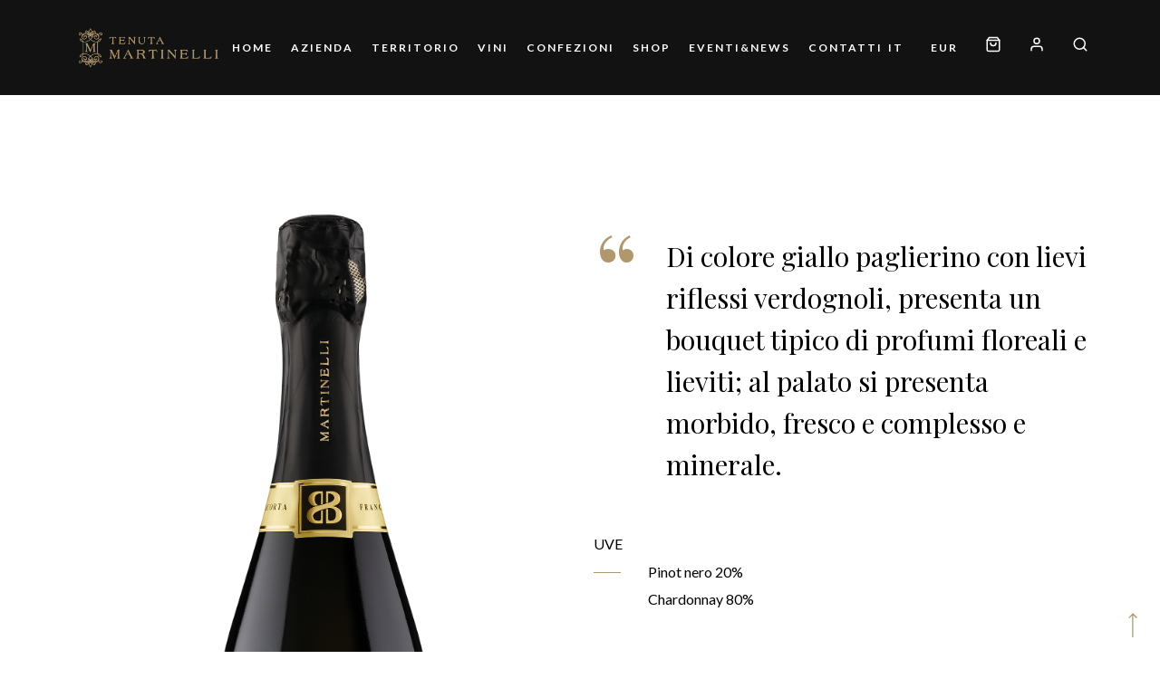

--- FILE ---
content_type: text/html; charset=UTF-8
request_url: https://www.martinellifranciacorta.it/i-vini/franciacorta-brut-d-o-c-g/
body_size: 16960
content:
<!DOCTYPE html>
<html lang="it-IT">
<head>
	<meta charset="UTF-8">
	<meta name="viewport" content="width=device-width, initial-scale=1, maximum-scale=1">
	<link rel="profile" href="http://gmpg.org/xfn/11">
	<link rel="pingback" href="https://www.martinellifranciacorta.it/martinelli/wordpress/xmlrpc.php">

	<script>(function(html){html.className = html.className.replace(/\bno-js\b/,'js')})(document.documentElement);</script>
<meta name='robots' content='index, follow, max-image-preview:large, max-snippet:-1, max-video-preview:-1' />
<link rel="alternate" hreflang="it" href="https://www.martinellifranciacorta.it/i-vini/franciacorta-brut-d-o-c-g/" />
<link rel="alternate" hreflang="en" href="https://www.martinellifranciacorta.it/en/the-wines/franciacorta-brut-d-o-c-g/" />
<link rel="alternate" hreflang="x-default" href="https://www.martinellifranciacorta.it/i-vini/franciacorta-brut-d-o-c-g/" />

	<!-- This site is optimized with the Yoast SEO plugin v20.12 - https://yoast.com/wordpress/plugins/seo/ -->
	<title>FRANCIACORTA BRUT D.O.C.G. - Martinelli Franciacorta</title>
	<link rel="canonical" href="https://www.martinellifranciacorta.it/i-vini/franciacorta-brut-d-o-c-g/" />
	<meta property="og:locale" content="it_IT" />
	<meta property="og:type" content="article" />
	<meta property="og:title" content="FRANCIACORTA BRUT D.O.C.G. - Martinelli Franciacorta" />
	<meta property="og:url" content="https://www.martinellifranciacorta.it/i-vini/franciacorta-brut-d-o-c-g/" />
	<meta property="og:site_name" content="Martinelli Franciacorta" />
	<meta property="article:modified_time" content="2026-01-15T11:26:16+00:00" />
	<meta property="og:image" content="http://www.martinellifranciacorta.it/martinelli/wordpress/wp-content/uploads/2026/01/GV26-Diploma-Tre-Stelle-Rosse-2-212x300.jpg" />
	<meta name="twitter:card" content="summary_large_image" />
	<meta name="twitter:label1" content="Tempo di lettura stimato" />
	<meta name="twitter:data1" content="3 minuti" />
	<script type="application/ld+json" class="yoast-schema-graph">{"@context":"https://schema.org","@graph":[{"@type":"WebPage","@id":"https://www.martinellifranciacorta.it/i-vini/franciacorta-brut-d-o-c-g/","url":"https://www.martinellifranciacorta.it/i-vini/franciacorta-brut-d-o-c-g/","name":"FRANCIACORTA BRUT D.O.C.G. - Martinelli Franciacorta","isPartOf":{"@id":"https://www.martinellifranciacorta.it/#website"},"primaryImageOfPage":{"@id":"https://www.martinellifranciacorta.it/i-vini/franciacorta-brut-d-o-c-g/#primaryimage"},"image":{"@id":"https://www.martinellifranciacorta.it/i-vini/franciacorta-brut-d-o-c-g/#primaryimage"},"thumbnailUrl":"http://www.martinellifranciacorta.it/martinelli/wordpress/wp-content/uploads/2026/01/GV26-Diploma-Tre-Stelle-Rosse-2-212x300.jpg","datePublished":"2021-09-08T13:37:28+00:00","dateModified":"2026-01-15T11:26:16+00:00","breadcrumb":{"@id":"https://www.martinellifranciacorta.it/i-vini/franciacorta-brut-d-o-c-g/#breadcrumb"},"inLanguage":"it-IT","potentialAction":[{"@type":"ReadAction","target":["https://www.martinellifranciacorta.it/i-vini/franciacorta-brut-d-o-c-g/"]}]},{"@type":"ImageObject","inLanguage":"it-IT","@id":"https://www.martinellifranciacorta.it/i-vini/franciacorta-brut-d-o-c-g/#primaryimage","url":"http://www.martinellifranciacorta.it/martinelli/wordpress/wp-content/uploads/2026/01/GV26-Diploma-Tre-Stelle-Rosse-2-212x300.jpg","contentUrl":"http://www.martinellifranciacorta.it/martinelli/wordpress/wp-content/uploads/2026/01/GV26-Diploma-Tre-Stelle-Rosse-2-212x300.jpg"},{"@type":"BreadcrumbList","@id":"https://www.martinellifranciacorta.it/i-vini/franciacorta-brut-d-o-c-g/#breadcrumb","itemListElement":[{"@type":"ListItem","position":1,"name":"Home","item":"https://www.martinellifranciacorta.it/"},{"@type":"ListItem","position":2,"name":"I Vini","item":"https://www.martinellifranciacorta.it/i-vini/"},{"@type":"ListItem","position":3,"name":"FRANCIACORTA BRUT D.O.C.G."}]},{"@type":"WebSite","@id":"https://www.martinellifranciacorta.it/#website","url":"https://www.martinellifranciacorta.it/","name":"Martinelli Franciacorta","description":"L&#039;unicità del Monte Orfano in Franciacorta","potentialAction":[{"@type":"SearchAction","target":{"@type":"EntryPoint","urlTemplate":"https://www.martinellifranciacorta.it/?s={search_term_string}"},"query-input":"required name=search_term_string"}],"inLanguage":"it-IT"}]}</script>
	<!-- / Yoast SEO plugin. -->


<link rel='dns-prefetch' href='//stats.wp.com' />
<link rel='dns-prefetch' href='//fonts.googleapis.com' />
<link rel="alternate" type="application/rss+xml" title="Martinelli Franciacorta &raquo; Feed" href="https://www.martinellifranciacorta.it/feed/" />
<link rel="alternate" type="application/rss+xml" title="Martinelli Franciacorta &raquo; Feed dei commenti" href="https://www.martinellifranciacorta.it/comments/feed/" />
<link rel="alternate" type="text/calendar" title="Martinelli Franciacorta &raquo; iCal Feed" href="https://www.martinellifranciacorta.it/events/?ical=1" />
<script type="text/javascript">
window._wpemojiSettings = {"baseUrl":"https:\/\/s.w.org\/images\/core\/emoji\/14.0.0\/72x72\/","ext":".png","svgUrl":"https:\/\/s.w.org\/images\/core\/emoji\/14.0.0\/svg\/","svgExt":".svg","source":{"concatemoji":"https:\/\/www.martinellifranciacorta.it\/martinelli\/wordpress\/wp-includes\/js\/wp-emoji-release.min.js?ver=6.2.8"}};
/*! This file is auto-generated */
!function(e,a,t){var n,r,o,i=a.createElement("canvas"),p=i.getContext&&i.getContext("2d");function s(e,t){p.clearRect(0,0,i.width,i.height),p.fillText(e,0,0);e=i.toDataURL();return p.clearRect(0,0,i.width,i.height),p.fillText(t,0,0),e===i.toDataURL()}function c(e){var t=a.createElement("script");t.src=e,t.defer=t.type="text/javascript",a.getElementsByTagName("head")[0].appendChild(t)}for(o=Array("flag","emoji"),t.supports={everything:!0,everythingExceptFlag:!0},r=0;r<o.length;r++)t.supports[o[r]]=function(e){if(p&&p.fillText)switch(p.textBaseline="top",p.font="600 32px Arial",e){case"flag":return s("\ud83c\udff3\ufe0f\u200d\u26a7\ufe0f","\ud83c\udff3\ufe0f\u200b\u26a7\ufe0f")?!1:!s("\ud83c\uddfa\ud83c\uddf3","\ud83c\uddfa\u200b\ud83c\uddf3")&&!s("\ud83c\udff4\udb40\udc67\udb40\udc62\udb40\udc65\udb40\udc6e\udb40\udc67\udb40\udc7f","\ud83c\udff4\u200b\udb40\udc67\u200b\udb40\udc62\u200b\udb40\udc65\u200b\udb40\udc6e\u200b\udb40\udc67\u200b\udb40\udc7f");case"emoji":return!s("\ud83e\udef1\ud83c\udffb\u200d\ud83e\udef2\ud83c\udfff","\ud83e\udef1\ud83c\udffb\u200b\ud83e\udef2\ud83c\udfff")}return!1}(o[r]),t.supports.everything=t.supports.everything&&t.supports[o[r]],"flag"!==o[r]&&(t.supports.everythingExceptFlag=t.supports.everythingExceptFlag&&t.supports[o[r]]);t.supports.everythingExceptFlag=t.supports.everythingExceptFlag&&!t.supports.flag,t.DOMReady=!1,t.readyCallback=function(){t.DOMReady=!0},t.supports.everything||(n=function(){t.readyCallback()},a.addEventListener?(a.addEventListener("DOMContentLoaded",n,!1),e.addEventListener("load",n,!1)):(e.attachEvent("onload",n),a.attachEvent("onreadystatechange",function(){"complete"===a.readyState&&t.readyCallback()})),(e=t.source||{}).concatemoji?c(e.concatemoji):e.wpemoji&&e.twemoji&&(c(e.twemoji),c(e.wpemoji)))}(window,document,window._wpemojiSettings);
</script>
<style type="text/css">
img.wp-smiley,
img.emoji {
	display: inline !important;
	border: none !important;
	box-shadow: none !important;
	height: 1em !important;
	width: 1em !important;
	margin: 0 0.07em !important;
	vertical-align: -0.1em !important;
	background: none !important;
	padding: 0 !important;
}
</style>
	<link rel='stylesheet' id='sbi_styles-css' href='https://www.martinellifranciacorta.it/martinelli/wordpress/wp-content/plugins/instagram-feed-pro/css/sbi-styles.min.css?ver=6.9.0' type='text/css' media='all' />
<link rel='stylesheet' id='wp-block-library-css' href='https://www.martinellifranciacorta.it/martinelli/wordpress/wp-includes/css/dist/block-library/style.min.css?ver=6.2.8' type='text/css' media='all' />
<link rel='stylesheet' id='wc-blocks-vendors-style-css' href='https://www.martinellifranciacorta.it/martinelli/wordpress/wp-content/plugins/woocommerce/packages/woocommerce-blocks/build/wc-blocks-vendors-style.css?ver=10.4.6' type='text/css' media='all' />
<link rel='stylesheet' id='wc-blocks-style-css' href='https://www.martinellifranciacorta.it/martinelli/wordpress/wp-content/plugins/woocommerce/packages/woocommerce-blocks/build/wc-blocks-style.css?ver=10.4.6' type='text/css' media='all' />
<link rel='stylesheet' id='classic-theme-styles-css' href='https://www.martinellifranciacorta.it/martinelli/wordpress/wp-includes/css/classic-themes.min.css?ver=6.2.8' type='text/css' media='all' />
<style id='global-styles-inline-css' type='text/css'>
body{--wp--preset--color--black: #000000;--wp--preset--color--cyan-bluish-gray: #abb8c3;--wp--preset--color--white: #ffffff;--wp--preset--color--pale-pink: #f78da7;--wp--preset--color--vivid-red: #cf2e2e;--wp--preset--color--luminous-vivid-orange: #ff6900;--wp--preset--color--luminous-vivid-amber: #fcb900;--wp--preset--color--light-green-cyan: #7bdcb5;--wp--preset--color--vivid-green-cyan: #00d084;--wp--preset--color--pale-cyan-blue: #8ed1fc;--wp--preset--color--vivid-cyan-blue: #0693e3;--wp--preset--color--vivid-purple: #9b51e0;--wp--preset--gradient--vivid-cyan-blue-to-vivid-purple: linear-gradient(135deg,rgba(6,147,227,1) 0%,rgb(155,81,224) 100%);--wp--preset--gradient--light-green-cyan-to-vivid-green-cyan: linear-gradient(135deg,rgb(122,220,180) 0%,rgb(0,208,130) 100%);--wp--preset--gradient--luminous-vivid-amber-to-luminous-vivid-orange: linear-gradient(135deg,rgba(252,185,0,1) 0%,rgba(255,105,0,1) 100%);--wp--preset--gradient--luminous-vivid-orange-to-vivid-red: linear-gradient(135deg,rgba(255,105,0,1) 0%,rgb(207,46,46) 100%);--wp--preset--gradient--very-light-gray-to-cyan-bluish-gray: linear-gradient(135deg,rgb(238,238,238) 0%,rgb(169,184,195) 100%);--wp--preset--gradient--cool-to-warm-spectrum: linear-gradient(135deg,rgb(74,234,220) 0%,rgb(151,120,209) 20%,rgb(207,42,186) 40%,rgb(238,44,130) 60%,rgb(251,105,98) 80%,rgb(254,248,76) 100%);--wp--preset--gradient--blush-light-purple: linear-gradient(135deg,rgb(255,206,236) 0%,rgb(152,150,240) 100%);--wp--preset--gradient--blush-bordeaux: linear-gradient(135deg,rgb(254,205,165) 0%,rgb(254,45,45) 50%,rgb(107,0,62) 100%);--wp--preset--gradient--luminous-dusk: linear-gradient(135deg,rgb(255,203,112) 0%,rgb(199,81,192) 50%,rgb(65,88,208) 100%);--wp--preset--gradient--pale-ocean: linear-gradient(135deg,rgb(255,245,203) 0%,rgb(182,227,212) 50%,rgb(51,167,181) 100%);--wp--preset--gradient--electric-grass: linear-gradient(135deg,rgb(202,248,128) 0%,rgb(113,206,126) 100%);--wp--preset--gradient--midnight: linear-gradient(135deg,rgb(2,3,129) 0%,rgb(40,116,252) 100%);--wp--preset--duotone--dark-grayscale: url('#wp-duotone-dark-grayscale');--wp--preset--duotone--grayscale: url('#wp-duotone-grayscale');--wp--preset--duotone--purple-yellow: url('#wp-duotone-purple-yellow');--wp--preset--duotone--blue-red: url('#wp-duotone-blue-red');--wp--preset--duotone--midnight: url('#wp-duotone-midnight');--wp--preset--duotone--magenta-yellow: url('#wp-duotone-magenta-yellow');--wp--preset--duotone--purple-green: url('#wp-duotone-purple-green');--wp--preset--duotone--blue-orange: url('#wp-duotone-blue-orange');--wp--preset--font-size--small: 13px;--wp--preset--font-size--medium: 20px;--wp--preset--font-size--large: 36px;--wp--preset--font-size--x-large: 42px;--wp--preset--spacing--20: 0.44rem;--wp--preset--spacing--30: 0.67rem;--wp--preset--spacing--40: 1rem;--wp--preset--spacing--50: 1.5rem;--wp--preset--spacing--60: 2.25rem;--wp--preset--spacing--70: 3.38rem;--wp--preset--spacing--80: 5.06rem;--wp--preset--shadow--natural: 6px 6px 9px rgba(0, 0, 0, 0.2);--wp--preset--shadow--deep: 12px 12px 50px rgba(0, 0, 0, 0.4);--wp--preset--shadow--sharp: 6px 6px 0px rgba(0, 0, 0, 0.2);--wp--preset--shadow--outlined: 6px 6px 0px -3px rgba(255, 255, 255, 1), 6px 6px rgba(0, 0, 0, 1);--wp--preset--shadow--crisp: 6px 6px 0px rgba(0, 0, 0, 1);}:where(.is-layout-flex){gap: 0.5em;}body .is-layout-flow > .alignleft{float: left;margin-inline-start: 0;margin-inline-end: 2em;}body .is-layout-flow > .alignright{float: right;margin-inline-start: 2em;margin-inline-end: 0;}body .is-layout-flow > .aligncenter{margin-left: auto !important;margin-right: auto !important;}body .is-layout-constrained > .alignleft{float: left;margin-inline-start: 0;margin-inline-end: 2em;}body .is-layout-constrained > .alignright{float: right;margin-inline-start: 2em;margin-inline-end: 0;}body .is-layout-constrained > .aligncenter{margin-left: auto !important;margin-right: auto !important;}body .is-layout-constrained > :where(:not(.alignleft):not(.alignright):not(.alignfull)){max-width: var(--wp--style--global--content-size);margin-left: auto !important;margin-right: auto !important;}body .is-layout-constrained > .alignwide{max-width: var(--wp--style--global--wide-size);}body .is-layout-flex{display: flex;}body .is-layout-flex{flex-wrap: wrap;align-items: center;}body .is-layout-flex > *{margin: 0;}:where(.wp-block-columns.is-layout-flex){gap: 2em;}.has-black-color{color: var(--wp--preset--color--black) !important;}.has-cyan-bluish-gray-color{color: var(--wp--preset--color--cyan-bluish-gray) !important;}.has-white-color{color: var(--wp--preset--color--white) !important;}.has-pale-pink-color{color: var(--wp--preset--color--pale-pink) !important;}.has-vivid-red-color{color: var(--wp--preset--color--vivid-red) !important;}.has-luminous-vivid-orange-color{color: var(--wp--preset--color--luminous-vivid-orange) !important;}.has-luminous-vivid-amber-color{color: var(--wp--preset--color--luminous-vivid-amber) !important;}.has-light-green-cyan-color{color: var(--wp--preset--color--light-green-cyan) !important;}.has-vivid-green-cyan-color{color: var(--wp--preset--color--vivid-green-cyan) !important;}.has-pale-cyan-blue-color{color: var(--wp--preset--color--pale-cyan-blue) !important;}.has-vivid-cyan-blue-color{color: var(--wp--preset--color--vivid-cyan-blue) !important;}.has-vivid-purple-color{color: var(--wp--preset--color--vivid-purple) !important;}.has-black-background-color{background-color: var(--wp--preset--color--black) !important;}.has-cyan-bluish-gray-background-color{background-color: var(--wp--preset--color--cyan-bluish-gray) !important;}.has-white-background-color{background-color: var(--wp--preset--color--white) !important;}.has-pale-pink-background-color{background-color: var(--wp--preset--color--pale-pink) !important;}.has-vivid-red-background-color{background-color: var(--wp--preset--color--vivid-red) !important;}.has-luminous-vivid-orange-background-color{background-color: var(--wp--preset--color--luminous-vivid-orange) !important;}.has-luminous-vivid-amber-background-color{background-color: var(--wp--preset--color--luminous-vivid-amber) !important;}.has-light-green-cyan-background-color{background-color: var(--wp--preset--color--light-green-cyan) !important;}.has-vivid-green-cyan-background-color{background-color: var(--wp--preset--color--vivid-green-cyan) !important;}.has-pale-cyan-blue-background-color{background-color: var(--wp--preset--color--pale-cyan-blue) !important;}.has-vivid-cyan-blue-background-color{background-color: var(--wp--preset--color--vivid-cyan-blue) !important;}.has-vivid-purple-background-color{background-color: var(--wp--preset--color--vivid-purple) !important;}.has-black-border-color{border-color: var(--wp--preset--color--black) !important;}.has-cyan-bluish-gray-border-color{border-color: var(--wp--preset--color--cyan-bluish-gray) !important;}.has-white-border-color{border-color: var(--wp--preset--color--white) !important;}.has-pale-pink-border-color{border-color: var(--wp--preset--color--pale-pink) !important;}.has-vivid-red-border-color{border-color: var(--wp--preset--color--vivid-red) !important;}.has-luminous-vivid-orange-border-color{border-color: var(--wp--preset--color--luminous-vivid-orange) !important;}.has-luminous-vivid-amber-border-color{border-color: var(--wp--preset--color--luminous-vivid-amber) !important;}.has-light-green-cyan-border-color{border-color: var(--wp--preset--color--light-green-cyan) !important;}.has-vivid-green-cyan-border-color{border-color: var(--wp--preset--color--vivid-green-cyan) !important;}.has-pale-cyan-blue-border-color{border-color: var(--wp--preset--color--pale-cyan-blue) !important;}.has-vivid-cyan-blue-border-color{border-color: var(--wp--preset--color--vivid-cyan-blue) !important;}.has-vivid-purple-border-color{border-color: var(--wp--preset--color--vivid-purple) !important;}.has-vivid-cyan-blue-to-vivid-purple-gradient-background{background: var(--wp--preset--gradient--vivid-cyan-blue-to-vivid-purple) !important;}.has-light-green-cyan-to-vivid-green-cyan-gradient-background{background: var(--wp--preset--gradient--light-green-cyan-to-vivid-green-cyan) !important;}.has-luminous-vivid-amber-to-luminous-vivid-orange-gradient-background{background: var(--wp--preset--gradient--luminous-vivid-amber-to-luminous-vivid-orange) !important;}.has-luminous-vivid-orange-to-vivid-red-gradient-background{background: var(--wp--preset--gradient--luminous-vivid-orange-to-vivid-red) !important;}.has-very-light-gray-to-cyan-bluish-gray-gradient-background{background: var(--wp--preset--gradient--very-light-gray-to-cyan-bluish-gray) !important;}.has-cool-to-warm-spectrum-gradient-background{background: var(--wp--preset--gradient--cool-to-warm-spectrum) !important;}.has-blush-light-purple-gradient-background{background: var(--wp--preset--gradient--blush-light-purple) !important;}.has-blush-bordeaux-gradient-background{background: var(--wp--preset--gradient--blush-bordeaux) !important;}.has-luminous-dusk-gradient-background{background: var(--wp--preset--gradient--luminous-dusk) !important;}.has-pale-ocean-gradient-background{background: var(--wp--preset--gradient--pale-ocean) !important;}.has-electric-grass-gradient-background{background: var(--wp--preset--gradient--electric-grass) !important;}.has-midnight-gradient-background{background: var(--wp--preset--gradient--midnight) !important;}.has-small-font-size{font-size: var(--wp--preset--font-size--small) !important;}.has-medium-font-size{font-size: var(--wp--preset--font-size--medium) !important;}.has-large-font-size{font-size: var(--wp--preset--font-size--large) !important;}.has-x-large-font-size{font-size: var(--wp--preset--font-size--x-large) !important;}
.wp-block-navigation a:where(:not(.wp-element-button)){color: inherit;}
:where(.wp-block-columns.is-layout-flex){gap: 2em;}
.wp-block-pullquote{font-size: 1.5em;line-height: 1.6;}
</style>
<link rel='stylesheet' id='wpml-blocks-css' href='https://www.martinellifranciacorta.it/martinelli/wordpress/wp-content/plugins/sitepress-multilingual-cms/dist/css/blocks/styles.css?ver=4.6.4' type='text/css' media='all' />
<link rel='stylesheet' id='xpay-checkout-css' href='https://www.martinellifranciacorta.it/martinelli/wordpress/wp-content/plugins/cartasi-x-pay/assets/css/xpay.css?ver=7.2.1' type='text/css' media='all' />
<link rel='stylesheet' id='contact-form-7-css' href='https://www.martinellifranciacorta.it/martinelli/wordpress/wp-content/plugins/contact-form-7/includes/css/styles.css?ver=5.7.7' type='text/css' media='all' />
<link rel='stylesheet' id='rs-plugin-settings-css' href='https://www.martinellifranciacorta.it/martinelli/wordpress/wp-content/plugins/revslider/public/assets/css/rs6.css?ver=6.4.6' type='text/css' media='all' />
<style id='rs-plugin-settings-inline-css' type='text/css'>
#rs-demo-id {}
</style>
<style id='woocommerce-inline-inline-css' type='text/css'>
.woocommerce form .form-row .required { visibility: visible; }
</style>
<link rel='stylesheet' id='acfgfs-enqueue-fonts-css' href='//fonts.googleapis.com/css?family=Lato%3A100%2C100italic%2C300%2C300italic%2C400%2Citalic%2C700%2C700italic%2C900%2C900italic%7CPlayfair+Display%3A400%2C700%2C900%2Citalic%2C700italic%2C900italic&#038;subset=latin%2Ccyrillic%2Clatin-ext&#038;ver=1.0.0' type='text/css' media='all' />
<link rel='stylesheet' id='villenoir-woocommerce-css' href='https://www.martinellifranciacorta.it/martinelli/wordpress/wp-content/themes/villenoir/styles/gg-woocommerce.css?ver=5.4' type='text/css' media='all' />
<link rel='stylesheet' id='bootstrap-css' href='https://www.martinellifranciacorta.it/martinelli/wordpress/wp-content/themes/villenoir/assets/bootstrap/css/bootstrap.min.css?ver=5.4' type='text/css' media='all' />
<link rel='stylesheet' id='font-awesome-v4shim-css' href='https://www.martinellifranciacorta.it/martinelli/wordpress/wp-content/plugins/types/vendor/toolset/toolset-common/res/lib/font-awesome/css/v4-shims.css?ver=5.13.0' type='text/css' media='screen' />
<link rel='stylesheet' id='font-awesome-css' href='https://www.martinellifranciacorta.it/martinelli/wordpress/wp-content/plugins/types/vendor/toolset/toolset-common/res/lib/font-awesome/css/all.css?ver=5.13.0' type='text/css' media='screen' />
<link rel='stylesheet' id='pace-css' href='https://www.martinellifranciacorta.it/martinelli/wordpress/wp-content/themes/villenoir/styles/site-loader.css?ver=5.4' type='text/css' media='all' />
<link rel='stylesheet' id='isotope-css' href='https://www.martinellifranciacorta.it/martinelli/wordpress/wp-content/themes/villenoir/styles/isotope.css?ver=5.4' type='text/css' media='all' />
<link rel='stylesheet' id='magnific-popup-css' href='https://www.martinellifranciacorta.it/martinelli/wordpress/wp-content/themes/villenoir/styles/magnific-popup.css?ver=5.4' type='text/css' media='all' />
<link rel='stylesheet' id='slick-css' href='https://www.martinellifranciacorta.it/martinelli/wordpress/wp-content/themes/villenoir/assets/slick/slick.css?ver=5.4' type='text/css' media='all' />
<link rel='stylesheet' id='villenoir-bootval-css' href='https://www.martinellifranciacorta.it/martinelli/wordpress/wp-content/themes/villenoir/assets/bootstrap-validator/css/formValidation.min.css?ver=5.4' type='text/css' media='all' />
<link rel='stylesheet' id='villenoir-style-css' href='https://www.martinellifranciacorta.it/martinelli/wordpress/wp-content/themes/villenoir/style.css?ver=6.2.8' type='text/css' media='all' />
<style id='villenoir-style-inline-css' type='text/css'>
body .wpb_row:not(.vc_inner),
                body .vc_row.wpb_row:not(.vc_inner),
                body.post-type-archive.wpb-is-on #content,
                body #content,
                body.post-type-archive.wpb-is-on #content,
                body.woocommerce.single-product.wpb-is-on #content {
                    padding: 100px 0 100px 0;
                }
</style>
<link rel='stylesheet' id='villenoir-child-style-css' href='https://www.martinellifranciacorta.it/martinelli/wordpress/wp-content/themes/villenoir-child/style.css?ver=1.0' type='text/css' media='all' />
<link rel='stylesheet' id='villenoir-responsive-css' href='https://www.martinellifranciacorta.it/martinelli/wordpress/wp-content/themes/villenoir/styles/responsive.css?ver=5.4' type='text/css' media='all' />
<link rel='stylesheet' id='js_composer_front-css' href='https://www.martinellifranciacorta.it/martinelli/wordpress/wp-content/plugins/js_composer/assets/css/js_composer.min.css?ver=6.6.0' type='text/css' media='all' />
<link rel='stylesheet' id='wcmmq-front-style-css' href='https://www.martinellifranciacorta.it/martinelli/wordpress/wp-content/plugins/woo-min-max-quantity-step-control-single/assets/css/wcmmq-front.css?ver=1.0.0' type='text/css' media='all' />
<link rel='stylesheet' id='sib-front-css-css' href='https://www.martinellifranciacorta.it/martinelli/wordpress/wp-content/plugins/mailin/css/mailin-front.css?ver=6.2.8' type='text/css' media='all' />
<script type='text/javascript' src='https://www.martinellifranciacorta.it/martinelli/wordpress/wp-includes/js/dist/vendor/wp-polyfill-inert.min.js?ver=3.1.2' id='wp-polyfill-inert-js'></script>
<script type='text/javascript' src='https://www.martinellifranciacorta.it/martinelli/wordpress/wp-includes/js/dist/vendor/regenerator-runtime.min.js?ver=0.13.11' id='regenerator-runtime-js'></script>
<script type='text/javascript' src='https://www.martinellifranciacorta.it/martinelli/wordpress/wp-includes/js/dist/vendor/wp-polyfill.min.js?ver=3.15.0' id='wp-polyfill-js'></script>
<script type='text/javascript' src='https://www.martinellifranciacorta.it/martinelli/wordpress/wp-includes/js/dist/hooks.min.js?ver=4169d3cf8e8d95a3d6d5' id='wp-hooks-js'></script>
<script type='text/javascript' src='https://stats.wp.com/w.js?ver=202604' id='woo-tracks-js'></script>
<script type='text/javascript' src='https://www.martinellifranciacorta.it/martinelli/wordpress/wp-includes/js/jquery/jquery.min.js?ver=3.6.4' id='jquery-core-js'></script>
<script type='text/javascript' src='https://www.martinellifranciacorta.it/martinelli/wordpress/wp-includes/js/jquery/jquery-migrate.min.js?ver=3.4.0' id='jquery-migrate-js'></script>
<script type='text/javascript' id='wpml-cookie-js-extra'>
/* <![CDATA[ */
var wpml_cookies = {"wp-wpml_current_language":{"value":"it","expires":1,"path":"\/"}};
var wpml_cookies = {"wp-wpml_current_language":{"value":"it","expires":1,"path":"\/"}};
/* ]]> */
</script>
<script type='text/javascript' src='https://www.martinellifranciacorta.it/martinelli/wordpress/wp-content/plugins/sitepress-multilingual-cms/res/js/cookies/language-cookie.js?ver=4.6.4' id='wpml-cookie-js'></script>
<script type='text/javascript' src='https://www.martinellifranciacorta.it/martinelli/wordpress/wp-content/plugins/cartasi-x-pay/assets/js/xpay.js?ver=7.2.1' id='xpay-checkout-js'></script>
<script type='text/javascript' src='https://www.martinellifranciacorta.it/martinelli/wordpress/wp-content/plugins/revslider/public/assets/js/rbtools.min.js?ver=6.4.4' id='tp-tools-js'></script>
<script type='text/javascript' src='https://www.martinellifranciacorta.it/martinelli/wordpress/wp-content/plugins/revslider/public/assets/js/rs6.min.js?ver=6.4.6' id='revmin-js'></script>
<script type='text/javascript' src='https://www.martinellifranciacorta.it/martinelli/wordpress/wp-content/plugins/woocommerce/assets/js/jquery-blockui/jquery.blockUI.min.js?ver=2.7.0-wc.7.9.0' id='jquery-blockui-js'></script>
<script type='text/javascript' id='wc-add-to-cart-js-extra'>
/* <![CDATA[ */
var wc_add_to_cart_params = {"ajax_url":"\/martinelli\/wordpress\/wp-admin\/admin-ajax.php","wc_ajax_url":"\/?wc-ajax=%%endpoint%%","i18n_view_cart":"Visualizza carrello","cart_url":"https:\/\/www.martinellifranciacorta.it\/en\/cart\/","is_cart":"","cart_redirect_after_add":"no"};
/* ]]> */
</script>
<script type='text/javascript' src='https://www.martinellifranciacorta.it/martinelli/wordpress/wp-content/plugins/woocommerce/assets/js/frontend/add-to-cart.min.js?ver=7.9.0' id='wc-add-to-cart-js'></script>
<script type='text/javascript' src='https://www.martinellifranciacorta.it/martinelli/wordpress/wp-content/plugins/js_composer/assets/js/vendors/woocommerce-add-to-cart.js?ver=6.6.0' id='vc_woocommerce-add-to-cart-js-js'></script>
<script type='text/javascript' src='https://www.martinellifranciacorta.it/martinelli/wordpress/wp-content/themes/villenoir/js/primary-navigation.js?ver=6.2.8' id='villenoir-navigation-js'></script>
<script type='text/javascript' src='https://www.martinellifranciacorta.it/martinelli/wordpress/wp-content/themes/villenoir/js/jquery.waypoints.min.js?ver=6.2.8' id='waypoints-js'></script>
<script type='text/javascript' id='sib-front-js-js-extra'>
/* <![CDATA[ */
var sibErrMsg = {"invalidMail":"Please fill out valid email address","requiredField":"Please fill out required fields","invalidDateFormat":"Please fill out valid date format","invalidSMSFormat":"Please fill out valid phone number"};
var ajax_sib_front_object = {"ajax_url":"https:\/\/www.martinellifranciacorta.it\/martinelli\/wordpress\/wp-admin\/admin-ajax.php","ajax_nonce":"978e89b0c3","flag_url":"https:\/\/www.martinellifranciacorta.it\/martinelli\/wordpress\/wp-content\/plugins\/mailin\/img\/flags\/"};
/* ]]> */
</script>
<script type='text/javascript' src='https://www.martinellifranciacorta.it/martinelli/wordpress/wp-content/plugins/mailin/js/mailin-front.js?ver=1690544962' id='sib-front-js-js'></script>
<link rel="https://api.w.org/" href="https://www.martinellifranciacorta.it/wp-json/" /><link rel="alternate" type="application/json" href="https://www.martinellifranciacorta.it/wp-json/wp/v2/pages/3218" /><link rel="EditURI" type="application/rsd+xml" title="RSD" href="https://www.martinellifranciacorta.it/martinelli/wordpress/xmlrpc.php?rsd" />
<link rel="wlwmanifest" type="application/wlwmanifest+xml" href="https://www.martinellifranciacorta.it/martinelli/wordpress/wp-includes/wlwmanifest.xml" />
<meta name="generator" content="WordPress 6.2.8" />
<meta name="generator" content="WooCommerce 7.9.0" />
<link rel='shortlink' href='https://www.martinellifranciacorta.it/?p=3218' />
<link rel="alternate" type="application/json+oembed" href="https://www.martinellifranciacorta.it/wp-json/oembed/1.0/embed?url=https%3A%2F%2Fwww.martinellifranciacorta.it%2Fi-vini%2Ffranciacorta-brut-d-o-c-g%2F" />
<link rel="alternate" type="text/xml+oembed" href="https://www.martinellifranciacorta.it/wp-json/oembed/1.0/embed?url=https%3A%2F%2Fwww.martinellifranciacorta.it%2Fi-vini%2Ffranciacorta-brut-d-o-c-g%2F&#038;format=xml" />
<meta name="generator" content="WPML ver:4.6.4 stt:1,27;" />
<script src="https://www.martinellifranciacorta.it/martinelli/wordpress/wp-content/plugins/cartasi-x-pay/assets/js/pagodil-sticker.min.js?v=7.2.1"></script><style>.pagodil-sticker-container { display: inline-block; margin-bottom: 60px; } </style><style type="text/css">
span.wcmmq_prefix {
    float: left;
    padding: 10px;
    margin: 0;
}
</style><meta name="tec-api-version" content="v1"><meta name="tec-api-origin" content="https://www.martinellifranciacorta.it"><link rel="alternate" href="https://www.martinellifranciacorta.it/wp-json/tribe/events/v1/" /><style id='gg-dynamic-css' type='text/css'>
:root {








}</style>	<noscript><style>.woocommerce-product-gallery{ opacity: 1 !important; }</style></noscript>
	<style type="text/css">.recentcomments a{display:inline !important;padding:0 !important;margin:0 !important;}</style><meta name="generator" content="Powered by WPBakery Page Builder - drag and drop page builder for WordPress."/>
<meta name="generator" content="Powered by Slider Revolution 6.4.6 - responsive, Mobile-Friendly Slider Plugin for WordPress with comfortable drag and drop interface." />
<link rel="icon" href="https://www.martinellifranciacorta.it/martinelli/wordpress/wp-content/uploads/2021/08/favicon-140x140.ico" sizes="32x32" />
<link rel="icon" href="https://www.martinellifranciacorta.it/martinelli/wordpress/wp-content/uploads/2021/08/favicon.ico" sizes="192x192" />
<link rel="apple-touch-icon" href="https://www.martinellifranciacorta.it/martinelli/wordpress/wp-content/uploads/2021/08/favicon.ico" />
<meta name="msapplication-TileImage" content="https://www.martinellifranciacorta.it/martinelli/wordpress/wp-content/uploads/2021/08/favicon.ico" />
<script type="text/javascript">function setREVStartSize(e){
			//window.requestAnimationFrame(function() {				 
				window.RSIW = window.RSIW===undefined ? window.innerWidth : window.RSIW;	
				window.RSIH = window.RSIH===undefined ? window.innerHeight : window.RSIH;	
				try {								
					var pw = document.getElementById(e.c).parentNode.offsetWidth,
						newh;
					pw = pw===0 || isNaN(pw) ? window.RSIW : pw;
					e.tabw = e.tabw===undefined ? 0 : parseInt(e.tabw);
					e.thumbw = e.thumbw===undefined ? 0 : parseInt(e.thumbw);
					e.tabh = e.tabh===undefined ? 0 : parseInt(e.tabh);
					e.thumbh = e.thumbh===undefined ? 0 : parseInt(e.thumbh);
					e.tabhide = e.tabhide===undefined ? 0 : parseInt(e.tabhide);
					e.thumbhide = e.thumbhide===undefined ? 0 : parseInt(e.thumbhide);
					e.mh = e.mh===undefined || e.mh=="" || e.mh==="auto" ? 0 : parseInt(e.mh,0);		
					if(e.layout==="fullscreen" || e.l==="fullscreen") 						
						newh = Math.max(e.mh,window.RSIH);					
					else{					
						e.gw = Array.isArray(e.gw) ? e.gw : [e.gw];
						for (var i in e.rl) if (e.gw[i]===undefined || e.gw[i]===0) e.gw[i] = e.gw[i-1];					
						e.gh = e.el===undefined || e.el==="" || (Array.isArray(e.el) && e.el.length==0)? e.gh : e.el;
						e.gh = Array.isArray(e.gh) ? e.gh : [e.gh];
						for (var i in e.rl) if (e.gh[i]===undefined || e.gh[i]===0) e.gh[i] = e.gh[i-1];
											
						var nl = new Array(e.rl.length),
							ix = 0,						
							sl;					
						e.tabw = e.tabhide>=pw ? 0 : e.tabw;
						e.thumbw = e.thumbhide>=pw ? 0 : e.thumbw;
						e.tabh = e.tabhide>=pw ? 0 : e.tabh;
						e.thumbh = e.thumbhide>=pw ? 0 : e.thumbh;					
						for (var i in e.rl) nl[i] = e.rl[i]<window.RSIW ? 0 : e.rl[i];
						sl = nl[0];									
						for (var i in nl) if (sl>nl[i] && nl[i]>0) { sl = nl[i]; ix=i;}															
						var m = pw>(e.gw[ix]+e.tabw+e.thumbw) ? 1 : (pw-(e.tabw+e.thumbw)) / (e.gw[ix]);					
						newh =  (e.gh[ix] * m) + (e.tabh + e.thumbh);
					}				
					if(window.rs_init_css===undefined) window.rs_init_css = document.head.appendChild(document.createElement("style"));					
					document.getElementById(e.c).height = newh+"px";
					window.rs_init_css.innerHTML += "#"+e.c+"_wrapper { height: "+newh+"px }";				
				} catch(e){
					console.log("Failure at Presize of Slider:" + e)
				}					   
			//});
		  };</script>
		<style type="text/css" id="wp-custom-css">
			.navbar-nav > li > a {
    padding: 10px 10px;
    
}

button, html input[type="button"], input[type="reset"], input[type="submit"], .gg-contact-template .gg-view-map-wrapper a, .button, .btn {
    padding: 18px 4px;

}

header.site-header .page-meta > div.container {
    display: none !important;
    position: relative;
}


body.gg-page-has-transparent-header .navbar-default:not(.navbar-fixed-top), body.gg-slider-is-beneath_header .navbar-default:not(.navbar-fixed-top) {
    background: #000000 !important;
    
}

@media (min-width: 992px) {
    .col-md-12 {
        width: 100%;
        margin-top: 100px !important;
    }
}		</style>
		<style type="text/css" data-type="vc_shortcodes-custom-css">.vc_custom_1625578399213{margin-top: 0px !important;margin-bottom: 0px !important;border-top-width: 0px !important;border-bottom-width: 0px !important;padding-top: 0px !important;padding-bottom: 0px !important;}.vc_custom_1625578399213{margin-top: 0px !important;margin-bottom: 0px !important;border-top-width: 0px !important;border-bottom-width: 0px !important;padding-top: 0px !important;padding-bottom: 0px !important;}.vc_custom_1625903467567{margin-bottom: 0px !important;padding-top: 0px !important;padding-bottom: 0px !important;background-color: #f2f2f2 !important;}.vc_custom_1625903607559{margin-top: 0px !important;margin-bottom: 0px !important;padding-top: 0px !important;padding-bottom: 0px !important;background-color: #f2f2f2 !important;}.vc_custom_1625571695246{margin-top: 0px !important;margin-right: 0px !important;margin-bottom: 0px !important;margin-left: 0px !important;border-top-width: 0px !important;border-right-width: 0px !important;border-bottom-width: 0px !important;border-left-width: 0px !important;padding-top: 0px !important;padding-right: 0px !important;padding-bottom: 0px !important;padding-left: 0px !important;}.vc_custom_1631110568093{padding-top: 40px !important;}.vc_custom_1678719190423{margin-top: 0px !important;margin-bottom: 40px !important;border-top-width: 0px !important;border-bottom-width: 0px !important;padding-top: 0px !important;padding-bottom: 0px !important;}.vc_custom_1460636569719{padding: 20% !important;}.vc_custom_1625897411471{margin-top: 0px !important;margin-bottom: 0px !important;padding-top: 0px !important;padding-right: 0px !important;padding-bottom: 0px !important;padding-left: 0px !important;}.vc_custom_1709031079836{margin-bottom: 0px !important;}.vc_custom_1625903475583{margin-top: 0px !important;margin-bottom: 0px !important;padding-top: 0px !important;padding-bottom: 0px !important;}.vc_custom_1625582729301{padding-top: 0px !important;padding-right: 0px !important;padding-bottom: 0px !important;padding-left: 0px !important;}.vc_custom_1625582713454{padding-top: 20% !important;padding-right: 20% !important;padding-bottom: 20% !important;padding-left: 20% !important;}.vc_custom_1625897386032{margin-top: 0px !important;margin-bottom: 0px !important;padding-top: 0px !important;padding-bottom: 0px !important;}.vc_custom_1627662961643{margin-bottom: 0px !important;}</style><noscript><style> .wpb_animate_when_almost_visible { opacity: 1; }</style></noscript></head>

<body class="page-template-default page page-id-3218 page-child parent-pageid-1968 theme-villenoir woocommerce-no-js tribe-no-js gg-page-header-style1 gg-has-stiky-menu gg-has-sticky-logo gg-has-mobile-logo gg-has-style_1-menu single-author gg-shop-style4 gg-theme-has-wpml gg-theme-has-wpml-currency wpb-js-composer js-comp-ver-6.6.0 vc_responsive wpb-is-on">
<svg xmlns="http://www.w3.org/2000/svg" viewBox="0 0 0 0" width="0" height="0" focusable="false" role="none" style="visibility: hidden; position: absolute; left: -9999px; overflow: hidden;" ><defs><filter id="wp-duotone-dark-grayscale"><feColorMatrix color-interpolation-filters="sRGB" type="matrix" values=" .299 .587 .114 0 0 .299 .587 .114 0 0 .299 .587 .114 0 0 .299 .587 .114 0 0 " /><feComponentTransfer color-interpolation-filters="sRGB" ><feFuncR type="table" tableValues="0 0.49803921568627" /><feFuncG type="table" tableValues="0 0.49803921568627" /><feFuncB type="table" tableValues="0 0.49803921568627" /><feFuncA type="table" tableValues="1 1" /></feComponentTransfer><feComposite in2="SourceGraphic" operator="in" /></filter></defs></svg><svg xmlns="http://www.w3.org/2000/svg" viewBox="0 0 0 0" width="0" height="0" focusable="false" role="none" style="visibility: hidden; position: absolute; left: -9999px; overflow: hidden;" ><defs><filter id="wp-duotone-grayscale"><feColorMatrix color-interpolation-filters="sRGB" type="matrix" values=" .299 .587 .114 0 0 .299 .587 .114 0 0 .299 .587 .114 0 0 .299 .587 .114 0 0 " /><feComponentTransfer color-interpolation-filters="sRGB" ><feFuncR type="table" tableValues="0 1" /><feFuncG type="table" tableValues="0 1" /><feFuncB type="table" tableValues="0 1" /><feFuncA type="table" tableValues="1 1" /></feComponentTransfer><feComposite in2="SourceGraphic" operator="in" /></filter></defs></svg><svg xmlns="http://www.w3.org/2000/svg" viewBox="0 0 0 0" width="0" height="0" focusable="false" role="none" style="visibility: hidden; position: absolute; left: -9999px; overflow: hidden;" ><defs><filter id="wp-duotone-purple-yellow"><feColorMatrix color-interpolation-filters="sRGB" type="matrix" values=" .299 .587 .114 0 0 .299 .587 .114 0 0 .299 .587 .114 0 0 .299 .587 .114 0 0 " /><feComponentTransfer color-interpolation-filters="sRGB" ><feFuncR type="table" tableValues="0.54901960784314 0.98823529411765" /><feFuncG type="table" tableValues="0 1" /><feFuncB type="table" tableValues="0.71764705882353 0.25490196078431" /><feFuncA type="table" tableValues="1 1" /></feComponentTransfer><feComposite in2="SourceGraphic" operator="in" /></filter></defs></svg><svg xmlns="http://www.w3.org/2000/svg" viewBox="0 0 0 0" width="0" height="0" focusable="false" role="none" style="visibility: hidden; position: absolute; left: -9999px; overflow: hidden;" ><defs><filter id="wp-duotone-blue-red"><feColorMatrix color-interpolation-filters="sRGB" type="matrix" values=" .299 .587 .114 0 0 .299 .587 .114 0 0 .299 .587 .114 0 0 .299 .587 .114 0 0 " /><feComponentTransfer color-interpolation-filters="sRGB" ><feFuncR type="table" tableValues="0 1" /><feFuncG type="table" tableValues="0 0.27843137254902" /><feFuncB type="table" tableValues="0.5921568627451 0.27843137254902" /><feFuncA type="table" tableValues="1 1" /></feComponentTransfer><feComposite in2="SourceGraphic" operator="in" /></filter></defs></svg><svg xmlns="http://www.w3.org/2000/svg" viewBox="0 0 0 0" width="0" height="0" focusable="false" role="none" style="visibility: hidden; position: absolute; left: -9999px; overflow: hidden;" ><defs><filter id="wp-duotone-midnight"><feColorMatrix color-interpolation-filters="sRGB" type="matrix" values=" .299 .587 .114 0 0 .299 .587 .114 0 0 .299 .587 .114 0 0 .299 .587 .114 0 0 " /><feComponentTransfer color-interpolation-filters="sRGB" ><feFuncR type="table" tableValues="0 0" /><feFuncG type="table" tableValues="0 0.64705882352941" /><feFuncB type="table" tableValues="0 1" /><feFuncA type="table" tableValues="1 1" /></feComponentTransfer><feComposite in2="SourceGraphic" operator="in" /></filter></defs></svg><svg xmlns="http://www.w3.org/2000/svg" viewBox="0 0 0 0" width="0" height="0" focusable="false" role="none" style="visibility: hidden; position: absolute; left: -9999px; overflow: hidden;" ><defs><filter id="wp-duotone-magenta-yellow"><feColorMatrix color-interpolation-filters="sRGB" type="matrix" values=" .299 .587 .114 0 0 .299 .587 .114 0 0 .299 .587 .114 0 0 .299 .587 .114 0 0 " /><feComponentTransfer color-interpolation-filters="sRGB" ><feFuncR type="table" tableValues="0.78039215686275 1" /><feFuncG type="table" tableValues="0 0.94901960784314" /><feFuncB type="table" tableValues="0.35294117647059 0.47058823529412" /><feFuncA type="table" tableValues="1 1" /></feComponentTransfer><feComposite in2="SourceGraphic" operator="in" /></filter></defs></svg><svg xmlns="http://www.w3.org/2000/svg" viewBox="0 0 0 0" width="0" height="0" focusable="false" role="none" style="visibility: hidden; position: absolute; left: -9999px; overflow: hidden;" ><defs><filter id="wp-duotone-purple-green"><feColorMatrix color-interpolation-filters="sRGB" type="matrix" values=" .299 .587 .114 0 0 .299 .587 .114 0 0 .299 .587 .114 0 0 .299 .587 .114 0 0 " /><feComponentTransfer color-interpolation-filters="sRGB" ><feFuncR type="table" tableValues="0.65098039215686 0.40392156862745" /><feFuncG type="table" tableValues="0 1" /><feFuncB type="table" tableValues="0.44705882352941 0.4" /><feFuncA type="table" tableValues="1 1" /></feComponentTransfer><feComposite in2="SourceGraphic" operator="in" /></filter></defs></svg><svg xmlns="http://www.w3.org/2000/svg" viewBox="0 0 0 0" width="0" height="0" focusable="false" role="none" style="visibility: hidden; position: absolute; left: -9999px; overflow: hidden;" ><defs><filter id="wp-duotone-blue-orange"><feColorMatrix color-interpolation-filters="sRGB" type="matrix" values=" .299 .587 .114 0 0 .299 .587 .114 0 0 .299 .587 .114 0 0 .299 .587 .114 0 0 " /><feComponentTransfer color-interpolation-filters="sRGB" ><feFuncR type="table" tableValues="0.098039215686275 1" /><feFuncG type="table" tableValues="0 0.66274509803922" /><feFuncB type="table" tableValues="0.84705882352941 0.41960784313725" /><feFuncA type="table" tableValues="1 1" /></feComponentTransfer><feComposite in2="SourceGraphic" operator="in" /></filter></defs></svg>
<div class="site-wrapper">

<header class="site-header default">

<nav class="navbar navbar-default navbar-expand-lg">
    <div class="container navbar-header-wrapper">

        <div class="navbar-grid" id="main-navbar">

            <!-- primary-mobile-menu -->
            <div class="menu-button-container">
                <button id="primary-mobile-menu" class="button" aria-controls="primary-menu-list" aria-expanded="false">
                    <span class="dropdown-icon open">Menu                        <svg class="svg-icon" width="24" height="24" aria-hidden="true" role="img" focusable="false" viewBox="0 0 24 24" fill="none" xmlns="http://www.w3.org/2000/svg"><path fill-rule="evenodd" clip-rule="evenodd" d="M4.5 6H19.5V7.5H4.5V6ZM4.5 12H19.5V13.5H4.5V12ZM19.5 18H4.5V19.5H19.5V18Z" fill="currentColor"></path></svg>
                    </span>
                    <span class="dropdown-icon close">Close                        <svg class="svg-icon" width="24" height="24" aria-hidden="true" role="img" focusable="false" viewBox="0 0 24 24" fill="none" xmlns="http://www.w3.org/2000/svg"><path fill-rule="evenodd" clip-rule="evenodd" d="M12 10.9394L5.53033 4.46973L4.46967 5.53039L10.9393 12.0001L4.46967 18.4697L5.53033 19.5304L12 13.0607L18.4697 19.5304L19.5303 18.4697L13.0607 12.0001L19.5303 5.53039L18.4697 4.46973L12 10.9394Z" fill="currentColor"></path></svg>
                    </span>
                </button>
            </div>

            <div class="logo-wrapper">
                <a class="brand" href="https://www.martinellifranciacorta.it/" title="Martinelli Franciacorta" rel="home">
<img style="" class="brand" src="https://www.martinellifranciacorta.it/martinelli/wordpress/wp-content/uploads/2021/07/logo.png" width="336" height="82" alt="Martinelli Franciacorta" />
</a>
<a class="sticky-brand" href="https://www.martinellifranciacorta.it/" title="Martinelli Franciacorta" rel="home">
<img style=" max-width: 50px;" src="https://www.martinellifranciacorta.it/martinelli/wordpress/wp-content/uploads/2021/07/logo-icn.png" width="212" height="320" alt="Martinelli Franciacorta" />
</a>
<a class="mobile-brand" href="https://www.martinellifranciacorta.it/" title="Martinelli Franciacorta" rel="home">
<img style=" max-width: 50px;" src="https://www.martinellifranciacorta.it/martinelli/wordpress/wp-content/uploads/2021/07/logo-icn.png" width="212" height="320" alt="Martinelli Franciacorta" />
</a>
            </div><!-- .logo-wrapper -->
            
            <!-- Begin Main Navigation -->
            <ul id="main-menu" class="nav navbar-nav navbar-middle"><li id="menu-item-2364" class="menu-item menu-item-type-post_type menu-item-object-page menu-item-home menu-item-2364"><a href="https://www.martinellifranciacorta.it/">Home</a></li>
<li id="menu-item-2356" class="menu-item menu-item-type-post_type menu-item-object-page menu-item-2356"><a href="https://www.martinellifranciacorta.it/azienda/">Azienda</a></li>
<li id="menu-item-2353" class="menu-item menu-item-type-post_type menu-item-object-page menu-item-2353"><a href="https://www.martinellifranciacorta.it/territorio/">Territorio</a></li>
<li id="menu-item-2368" class="menu-item menu-item-type-post_type menu-item-object-page current-page-ancestor menu-item-2368"><a href="https://www.martinellifranciacorta.it/i-vini/">Vini</a></li>
<li id="menu-item-3949" class="menu-item menu-item-type-post_type menu-item-object-page menu-item-3949"><a href="https://www.martinellifranciacorta.it/confezioni-tenuta-martinelli-franciacorta/">Confezioni</a></li>
<li id="menu-item-2352" class="menu-item menu-item-type-post_type menu-item-object-page menu-item-2352"><a href="https://www.martinellifranciacorta.it/shop-on-line/">Shop</a></li>
<li id="menu-item-5047" class="menu-item menu-item-type-post_type menu-item-object-page menu-item-5047"><a href="https://www.martinellifranciacorta.it/news/">Eventi&#038;News</a></li>
<li id="menu-item-2351" class="menu-item menu-item-type-post_type menu-item-object-page menu-item-2351"><a href="https://www.martinellifranciacorta.it/contatti/">Contatti</a></li>
</ul>
            <!-- End Main Navigation -->

            <!-- Begin Second Navigation -->
                    <ul class="nav navbar-nav secondary-nav">
            
            <li class="gg-language-switcher menu-item-has-children"><a href="#"><span>it</span></a><button class="sub-menu-toggle depth-0" aria-expanded="false" onClick="villenoirExpandSubMenu(this)"><span class="icon-plus"><svg viewBox="0 0 24 24" fill="none" xmlns="http://www.w3.org/2000/svg"><path fill-rule="evenodd" clip-rule="evenodd" d="M18 11.2h-5.2V6h-1.6v5.2H6v1.6h5.2V18h1.6v-5.2H18z" fill="currentColor"/></svg></span><span class="icon-minus"><svg viewBox="0 0 24 24" fill="none" xmlns="http://www.w3.org/2000/svg"><path fill-rule="evenodd" clip-rule="evenodd" d="M6 11h12v2H6z" fill="currentColor"/></svg></span><span class="screen-reader-text">Open menu</span></button><ul id="langswitch" class="sub-menu"><li class="menu-item"><a href="https://www.martinellifranciacorta.it/en/the-wines/franciacorta-brut-d-o-c-g/" title="English"><img src="https://www.martinellifranciacorta.it/martinelli/wordpress/wp-content/plugins/sitepress-multilingual-cms/res/flags/en.png" alt="Inglese" />en</a></li></ul></li><li class="gg-currency-switcher menu-item-has-children">
	<a href="">
		<span>EUR</span>
	</a>

	<button class="sub-menu-toggle depth-0" aria-expanded="false" onClick="villenoirExpandSubMenu(this)"><span class="icon-plus"><svg viewBox="0 0 24 24" fill="none" xmlns="http://www.w3.org/2000/svg"><path fill-rule="evenodd" clip-rule="evenodd" d="M18 11.2h-5.2V6h-1.6v5.2H6v1.6h5.2V18h1.6v-5.2H18z" fill="currentColor"/></svg></span><span class="icon-minus"><svg viewBox="0 0 24 24" fill="none" xmlns="http://www.w3.org/2000/svg"><path fill-rule="evenodd" clip-rule="evenodd" d="M6 11h12v2H6z" fill="currentColor"/></svg></span><span class="screen-reader-text">Open menu</span></button>
	</li><li class="gg-woo-mini-cart dropdown">    <a id="quick_cart" data-target="open-cart" href="https://www.martinellifranciacorta.it/en/cart/" title="View your shopping cart">
        <span>
            <svg xmlns="http://www.w3.org/2000/svg" width="24" height="24" viewBox="0 0 24 24" fill="none" stroke="currentColor" stroke-width="2" stroke-linecap="round" stroke-linejoin="round" class="feather feather-shopping-bag"><path d="M6 2L3 6v14a2 2 0 0 0 2 2h14a2 2 0 0 0 2-2V6l-3-4z"></path><line x1="3" y1="6" x2="21" y2="6"></line><path d="M16 10a4 4 0 0 1-8 0"></path></svg>
        </span>
            </a>

    </li><li class="quick-my-account"><a href="https://www.martinellifranciacorta.it/my-account/"><svg xmlns="http://www.w3.org/2000/svg" width="24" height="24" viewBox="0 0 24 24" fill="none" stroke="currentColor" stroke-width="2" stroke-linecap="round" stroke-linejoin="round" class="feather feather-user"><path d="M20 21v-2a4 4 0 0 0-4-4H8a4 4 0 0 0-4 4v2"></path><circle cx="12" cy="7" r="4"></circle></svg></a></li><li class="gg-header-search">    <a href="#fullscreen-searchform" title="Search products">
        <span>
            <svg xmlns="http://www.w3.org/2000/svg" width="24" height="24" viewBox="0 0 24 24" fill="none" stroke="currentColor" stroke-width="2" stroke-linecap="round" stroke-linejoin="round" class="feather feather-search"><circle cx="11" cy="11" r="8"></circle><line x1="21" y1="21" x2="16.65" y2="16.65"></line></svg>
        </span>
    </a>

    </li>
        </ul>
                        <!-- End Second Navigation -->

        </div><!-- #main-navbar -->

    </div><!-- .container -->
</nav><!-- nav -->


    <!-- Page header image -->
        <!-- End Page header image -->

               
            <!-- Page meta -->
        <div class="page-meta " >

            <div class="container">
                <div class="row">
                    <div class="col-md-12">
                        
                        <div class="page-meta-wrapper">
                        
                        
                                                <h1>
                            FRANCIACORTA BRUT D.O.C.G.                                
                            
                            </h1>
                        
                        
                        
                        
                                                </div><!-- .page-meta-wrapper -->

                    </div><!-- .col-md-12 -->
                    
                </div><!-- .row -->
            </div><!-- .container -->

        </div><!-- .page-meta -->
        <!-- End Page meta -->

        <!-- Page header image -->
                                <!-- End Page header image -->

        
    

<script async src="https://www.googletagmanager.com/gtag/js?id=G-5ECS36TXFB"></script>
<script>
window.dataLayer = window.dataLayer || [];
function gtag(){dataLayer.push(arguments);}
gtag('js', new Date());

gtag('config', 'G-5ECS36TXFB');
</script>

</header>
<!-- End Header. Begin Template Content -->

<section id="content">
    <div class="container">
        <div class="row">
            <div class="col-xs-12 col-md-12">

                
<article id="post-3218" class="post-3218 page type-page status-publish hentry">
	
		
	<div class="entry-content">
		<div class="vc_row wpb_row vc_row-fluid vc_custom_1625578399213 vc_row-has-fill"><div class="wpb_column vc_column_container vc_col-sm-6"><div class="vc_column-inner"><div class="wpb_wrapper">
	<div  class="wpb_single_image wpb_content_element vc_align_center">
		
		<figure class="wpb_wrapper vc_figure">
			<div class="vc_single_image-wrapper   vc_box_border_grey"><img width="1400" height="2525" src="https://www.martinellifranciacorta.it/martinelli/wordpress/wp-content/uploads/2016/03/franciacorta-martinelli-brut-docg.png" class="vc_single_image-img attachment-full" alt="" decoding="async" loading="lazy" srcset="https://www.martinellifranciacorta.it/martinelli/wordpress/wp-content/uploads/2016/03/franciacorta-martinelli-brut-docg.png 1400w, https://www.martinellifranciacorta.it/martinelli/wordpress/wp-content/uploads/2016/03/franciacorta-martinelli-brut-docg-166x300.png 166w, https://www.martinellifranciacorta.it/martinelli/wordpress/wp-content/uploads/2016/03/franciacorta-martinelli-brut-docg-568x1024.png 568w, https://www.martinellifranciacorta.it/martinelli/wordpress/wp-content/uploads/2016/03/franciacorta-martinelli-brut-docg-768x1385.png 768w, https://www.martinellifranciacorta.it/martinelli/wordpress/wp-content/uploads/2016/03/franciacorta-martinelli-brut-docg-852x1536.png 852w, https://www.martinellifranciacorta.it/martinelli/wordpress/wp-content/uploads/2016/03/franciacorta-martinelli-brut-docg-1136x2048.png 1136w" sizes="(max-width: 1400px) 100vw, 1400px" /></div>
		</figure>
	</div>
</div></div></div><div class="wpb_column vc_column_container vc_col-sm-6"><div class="vc_column-inner"><div class="wpb_wrapper">
	<div class="wpb_text_column wpb_content_element  vc_custom_1631110568093" >
		<div class="wpb_wrapper">
			<div>
<blockquote>
<p>Di colore giallo paglierino con lievi riflessi verdognoli, presenta un bouquet tipico di profumi floreali e lieviti; al palato si presenta morbido, fresco e complesso e minerale.</p>
</blockquote>
</div>

		</div>
	</div>

	<div class="gg_list list_style_line  ">UVE
<ul>
<li>Pinot nero 20%<br />
Chardonnay 80%</li>
</ul>
VINIFICAZIONE
<ul>
<li>Le uve vengono sottoposte a una pressatura soffice al fine di ottenere la separazione del solo mosto fiore che fermenta in vasche in acciaio inox termo controllate, a una temperatura di 16.5° C; qui la base spumante ottenuta matura per 6-7 mesi.</li>
</ul>
MATURAZIONE SUI LIEVITI
<ul>
<li>Minimo 18 mesi</li>
</ul>
GRADAZIONE ALCOOLICA
<ul>
<li>12,5°</li>
</ul>
ABBINAMENTO
<ul>
<li>Aperitivo, primi piatti, carni bianche e pesce .</li>
</ul>
TEMPERATURA DI SERVIZIO
<ul>
<li>8-10° C</li>
</ul>
</div></div></div></div></div><div class="vc_row wpb_row vc_row-fluid vc_custom_1625578399213 vc_row-has-fill"><div class="wpb_column vc_column_container vc_col-sm-6"><div class="vc_column-inner"><div class="wpb_wrapper">
	<div class="wpb_text_column wpb_content_element " >
		<div class="wpb_wrapper">
			<h4>RICONOSCIMENTI</h4>

		</div>
	</div>
<div class="vc_tta-container" data-vc-action="collapse"><div class="vc_general vc_tta vc_tta-accordion vc_tta-color-grey vc_tta-style-classic vc_tta-shape-rounded vc_tta-o-shape-group vc_tta-controls-align-left"><div class="vc_tta-panels-container"><div class="vc_tta-panels"><div class="vc_tta-panel vc_active" id="1670397190899-ca81ad37-5df1" data-vc-content=".vc_tta-panel-body"><div class="vc_tta-panel-heading"><h4 class="vc_tta-panel-title vc_tta-controls-icon-position-left"><a href="#1670397190899-ca81ad37-5df1" data-vc-accordion data-vc-container=".vc_tta-container"><span class="vc_tta-title-text">2 STELLE VERONELLI 2026</span><i class="vc_tta-controls-icon vc_tta-controls-icon-plus"></i></a></h4></div><div class="vc_tta-panel-body">
	<div class="wpb_text_column wpb_content_element " >
		<div class="wpb_wrapper">
			<p><a href="http://www.martinellifranciacorta.it/martinelli/wordpress/wp-content/uploads/2026/01/Guida-Veronelli-2026.pdf" target="_blank" rel="noopener"><img decoding="async" class="alignnone wp-image-5747 size-medium" src="http://www.martinellifranciacorta.it/martinelli/wordpress/wp-content/uploads/2026/01/GV26-Diploma-Tre-Stelle-Rosse-2-212x300.jpg" alt="" width="212" height="300" srcset="https://www.martinellifranciacorta.it/martinelli/wordpress/wp-content/uploads/2026/01/GV26-Diploma-Tre-Stelle-Rosse-2-212x300.jpg 212w, https://www.martinellifranciacorta.it/martinelli/wordpress/wp-content/uploads/2026/01/GV26-Diploma-Tre-Stelle-Rosse-2.jpg 724w" sizes="(max-width: 212px) 100vw, 212px" /></a></p>

		</div>
	</div>
</div></div><div class="vc_tta-panel" id="1768475929526-9da61ea7-2d12" data-vc-content=".vc_tta-panel-body"><div class="vc_tta-panel-heading"><h4 class="vc_tta-panel-title vc_tta-controls-icon-position-left"><a href="#1768475929526-9da61ea7-2d12" data-vc-accordion data-vc-container=".vc_tta-container"><span class="vc_tta-title-text">GUIDA PROSIT 2024</span><i class="vc_tta-controls-icon vc_tta-controls-icon-plus"></i></a></h4></div><div class="vc_tta-panel-body">
	<div class="wpb_text_column wpb_content_element " >
		<div class="wpb_wrapper">
			<p><a href="http://www.martinellifranciacorta.it/martinelli/wordpress/wp-content/uploads/2024/08/Diploma-prosit-Tenuta-Martinelli-Franciacorta-DOCG-Brut-Benedetta-Buizza.pdf" target="_blank" rel="noopener"><img decoding="async" loading="lazy" class="alignnone wp-image-5633 size-medium" src="http://www.martinellifranciacorta.it/martinelli/wordpress/wp-content/uploads/2024/08/Diploma-prosit-Tenuta-Martinelli-Franciacorta-DOCG-Brut-Benedetta-Buizza-212x300.jpg" alt="" width="212" height="300" srcset="https://www.martinellifranciacorta.it/martinelli/wordpress/wp-content/uploads/2024/08/Diploma-prosit-Tenuta-Martinelli-Franciacorta-DOCG-Brut-Benedetta-Buizza-212x300.jpg 212w, https://www.martinellifranciacorta.it/martinelli/wordpress/wp-content/uploads/2024/08/Diploma-prosit-Tenuta-Martinelli-Franciacorta-DOCG-Brut-Benedetta-Buizza-724x1024.jpg 724w, https://www.martinellifranciacorta.it/martinelli/wordpress/wp-content/uploads/2024/08/Diploma-prosit-Tenuta-Martinelli-Franciacorta-DOCG-Brut-Benedetta-Buizza-768x1086.jpg 768w, https://www.martinellifranciacorta.it/martinelli/wordpress/wp-content/uploads/2024/08/Diploma-prosit-Tenuta-Martinelli-Franciacorta-DOCG-Brut-Benedetta-Buizza.jpg 900w" sizes="(max-width: 212px) 100vw, 212px" /></a></p>

		</div>
	</div>
</div></div><div class="vc_tta-panel" id="1670400368278-9a10665f-eed9" data-vc-content=".vc_tta-panel-body"><div class="vc_tta-panel-heading"><h4 class="vc_tta-panel-title vc_tta-controls-icon-position-left"><a href="#1670400368278-9a10665f-eed9" data-vc-accordion data-vc-container=".vc_tta-container"><span class="vc_tta-title-text">WINESCRITIC 2024</span><i class="vc_tta-controls-icon vc_tta-controls-icon-plus"></i></a></h4></div><div class="vc_tta-panel-body">
	<div class="wpb_text_column wpb_content_element " >
		<div class="wpb_wrapper">
			<p><a href="http://www.martinellifranciacorta.it/martinelli/wordpress/wp-content/uploads/2024/08/certificate_25094.pdf" target="_blank" rel="noopener"><img decoding="async" loading="lazy" class="alignnone wp-image-5646 size-medium" src="http://www.martinellifranciacorta.it/martinelli/wordpress/wp-content/uploads/2024/08/certificate_25094-300x212.jpg" alt="" width="300" height="212" srcset="https://www.martinellifranciacorta.it/martinelli/wordpress/wp-content/uploads/2024/08/certificate_25094-300x212.jpg 300w, https://www.martinellifranciacorta.it/martinelli/wordpress/wp-content/uploads/2024/08/certificate_25094-768x543.jpg 768w, https://www.martinellifranciacorta.it/martinelli/wordpress/wp-content/uploads/2024/08/certificate_25094.jpg 900w" sizes="(max-width: 300px) 100vw, 300px" /></a></p>

		</div>
	</div>
</div></div><div class="vc_tta-panel" id="1725025288878-b842bbcc-ff14" data-vc-content=".vc_tta-panel-body"><div class="vc_tta-panel-heading"><h4 class="vc_tta-panel-title vc_tta-controls-icon-position-left"><a href="#1725025288878-b842bbcc-ff14" data-vc-accordion data-vc-container=".vc_tta-container"><span class="vc_tta-title-text">GAMBERO ROSSO VINI D'ITALIA 2023</span><i class="vc_tta-controls-icon vc_tta-controls-icon-plus"></i></a></h4></div><div class="vc_tta-panel-body">
	<div class="wpb_text_column wpb_content_element " >
		<div class="wpb_wrapper">
			<p><img decoding="async" loading="lazy" class="alignnone wp-image-4924" src="http://www.martinellifranciacorta.it/martinelli/wordpress/wp-content/uploads/2022/12/guida-vini-d-italia-2023-articolo-768x576-1-300x225.jpg" alt="" width="300" height="169" /><br />
<img decoding="async" loading="lazy" class="alignnone size-medium wp-image-4922" src="http://www.martinellifranciacorta.it/martinelli/wordpress/wp-content/uploads/2022/12/guida-vini-d-italia-2023-duebicchieri6-300x110.jpg" alt="" width="300" height="110" srcset="https://www.martinellifranciacorta.it/martinelli/wordpress/wp-content/uploads/2022/12/guida-vini-d-italia-2023-duebicchieri6-300x110.jpg 300w, https://www.martinellifranciacorta.it/martinelli/wordpress/wp-content/uploads/2022/12/guida-vini-d-italia-2023-duebicchieri6.jpg 600w" sizes="(max-width: 300px) 100vw, 300px" /></p>

		</div>
	</div>
</div></div><div class="vc_tta-panel" id="1678719281598-5c1e8fcd-4f91" data-vc-content=".vc_tta-panel-body"><div class="vc_tta-panel-heading"><h4 class="vc_tta-panel-title vc_tta-controls-icon-position-left"><a href="#1678719281598-5c1e8fcd-4f91" data-vc-accordion data-vc-container=".vc_tta-container"><span class="vc_tta-title-text">GILBERT GAILLARD 2023</span><i class="vc_tta-controls-icon vc_tta-controls-icon-plus"></i></a></h4></div><div class="vc_tta-panel-body">
	<div class="wpb_text_column wpb_content_element " >
		<div class="wpb_wrapper">
			<p><a href="http://www.martinellifranciacorta.it/martinelli/wordpress/wp-content/uploads/2023/03/premio-brut.jpg" target="_blank" rel="noopener"><img decoding="async" loading="lazy" class="alignnone wp-image-5250 size-medium" src="http://www.martinellifranciacorta.it/martinelli/wordpress/wp-content/uploads/2023/03/premio-brut-212x300.jpg" alt="" width="212" height="300" srcset="https://www.martinellifranciacorta.it/martinelli/wordpress/wp-content/uploads/2023/03/premio-brut-212x300.jpg 212w, https://www.martinellifranciacorta.it/martinelli/wordpress/wp-content/uploads/2023/03/premio-brut-724x1024.jpg 724w, https://www.martinellifranciacorta.it/martinelli/wordpress/wp-content/uploads/2023/03/premio-brut-768x1086.jpg 768w, https://www.martinellifranciacorta.it/martinelli/wordpress/wp-content/uploads/2023/03/premio-brut.jpg 1024w" sizes="(max-width: 212px) 100vw, 212px" /></a></p>

		</div>
	</div>
</div></div></div></div></div></div></div></div></div><div class="wpb_column vc_column_container vc_col-sm-6"><div class="vc_column-inner"><div class="wpb_wrapper"><div class="vc_btn3-container vc_btn3-center vc_custom_1678719190423" ><a class="vc_general vc_btn3 vc_btn3-size-md vc_btn3-shape-square vc_btn3-style-modern vc_btn3-icon-left vc_btn3-color-grey" href="http://www.martinellifranciacorta.it/martinelli/wordpress/wp-content/uploads/2023/03/scheda-Benedetta-Buizza-BRUT.pdf" title="" target="_blank"><i class="vc_btn3-icon fas fa-file-alt"></i> SCHEDA TECNICA PDF</a></div></div></div></div></div><div data-vc-full-width="true" data-vc-full-width-init="false" data-vc-stretch-content="true" class="vc_row wpb_row vc_row-fluid vc_custom_1625903467567 vc_row-has-fill vc_row-no-padding vc_row-o-content-middle vc_row-flex"><div class="wpb_column vc_column_container vc_col-sm-12 vc_col-lg-6 vc_col-md-6"><div class="vc_column-inner vc_custom_1460636569719"><div class="wpb_wrapper">
	<div class="title-subtitle-box  " style=" text-align: left;">
		<p  style="">Franciacorta Brut</p>
		<h1 style=" font-style: normal;">“Spirito franciacortino”</h1>
	</div> 
	<div class="wpb_text_column wpb_content_element  vc_custom_1709031079836" >
		<div class="wpb_wrapper">
			<p>Il nostro Brut esprime tutto lo spirito del terroir, elegante ma con un forte carattere.</p>
<p>La scelta di un Franciacorta poco dosato con un perlage fine e vellutato ci ha permesso di offrire un vino che si racconta da solo: un connubio di mineralità e freschezza.</p>

		</div>
	</div>
</div></div></div><div class="wpb_column vc_column_container vc_col-sm-12 vc_col-lg-6 vc_col-md-6 vc_hidden-sm vc_hidden-xs"><div class="vc_column-inner vc_custom_1625897411471"><div class="wpb_wrapper">
	<div  class="wpb_single_image wpb_content_element vc_align_left  vc_custom_1625903475583">
		
		<figure class="wpb_wrapper vc_figure">
			<div class="vc_single_image-wrapper   vc_box_border_grey"><img width="1170" height="1400" src="https://www.martinellifranciacorta.it/martinelli/wordpress/wp-content/uploads/2016/03/prodotto-franciacorta4.jpg" class="vc_single_image-img attachment-full" alt="" decoding="async" loading="lazy" srcset="https://www.martinellifranciacorta.it/martinelli/wordpress/wp-content/uploads/2016/03/prodotto-franciacorta4.jpg 1170w, https://www.martinellifranciacorta.it/martinelli/wordpress/wp-content/uploads/2016/03/prodotto-franciacorta4-251x300.jpg 251w, https://www.martinellifranciacorta.it/martinelli/wordpress/wp-content/uploads/2016/03/prodotto-franciacorta4-856x1024.jpg 856w, https://www.martinellifranciacorta.it/martinelli/wordpress/wp-content/uploads/2016/03/prodotto-franciacorta4-768x919.jpg 768w" sizes="(max-width: 1170px) 100vw, 1170px" /></div>
		</figure>
	</div>
</div></div></div></div><div class="vc_row-full-width vc_clearfix"></div><div data-vc-full-width="true" data-vc-full-width-init="false" data-vc-stretch-content="true" class="vc_row wpb_row vc_row-fluid vc_custom_1625903607559 vc_row-has-fill vc_row-no-padding vc_row-o-content-middle vc_row-flex"><div class="wpb_column vc_column_container vc_col-sm-12 vc_col-lg-6 vc_col-md-6"><div class="vc_column-inner vc_custom_1625582729301"><div class="wpb_wrapper">
	<div  class="wpb_single_image wpb_content_element vc_align_left  vc_custom_1625897386032">
		
		<figure class="wpb_wrapper vc_figure">
			<div class="vc_single_image-wrapper   vc_box_border_grey"><img width="1170" height="1400" src="https://www.martinellifranciacorta.it/martinelli/wordpress/wp-content/uploads/2016/03/prodotto-franciacorta1.jpg" class="vc_single_image-img attachment-full" alt="" decoding="async" loading="lazy" srcset="https://www.martinellifranciacorta.it/martinelli/wordpress/wp-content/uploads/2016/03/prodotto-franciacorta1.jpg 1170w, https://www.martinellifranciacorta.it/martinelli/wordpress/wp-content/uploads/2016/03/prodotto-franciacorta1-251x300.jpg 251w, https://www.martinellifranciacorta.it/martinelli/wordpress/wp-content/uploads/2016/03/prodotto-franciacorta1-856x1024.jpg 856w, https://www.martinellifranciacorta.it/martinelli/wordpress/wp-content/uploads/2016/03/prodotto-franciacorta1-768x919.jpg 768w" sizes="(max-width: 1170px) 100vw, 1170px" /></div>
		</figure>
	</div>
</div></div></div><div class="wpb_column vc_column_container vc_col-sm-12 vc_col-lg-6 vc_col-md-6 vc_hidden-sm vc_hidden-xs"><div class="vc_column-inner vc_custom_1625582713454"><div class="wpb_wrapper">
	<div class="title-subtitle-box  " style=" text-align: left;">
		<p  style="">Franciacorta</p>
		<h1 style=" font-style: normal;">Brut</h1>
	</div> 
	<div class="wpb_text_column wpb_content_element  vc_custom_1627662961643" >
		<div class="wpb_wrapper">
			<p>Il palato viene colpito in un primo momento da una morbidezza che lo avvolge, per poi lasciar spazio ad una mineralità che viene percepita in un crescendo di struttura, armonia e persistenza.</p>
<p>Questi tratti rendono il Brut BENEDETTA BUIZZA un vino all’altezza di ogni occasione; in grado di regalare grandi emozioni anche con gli abbinamenti gastronomici più complessi.</p>

		</div>
	</div>
</div></div></div></div><div class="vc_row-full-width vc_clearfix"></div><div data-vc-full-width="true" data-vc-full-width-init="false" data-vc-stretch-content="true" data-vc-parallax="1.5" data-vc-parallax-image="https://www.martinellifranciacorta.it/martinelli/wordpress/wp-content/uploads/2016/03/martinelli-franciacorta-brut-1.jpg" class="vc_row wpb_row vc_row-fluid vc_row-has-fill vc_row-o-full-height vc_row-o-columns-middle vc_row-flex vc_general vc_parallax vc_parallax-content-moving"><div class="wpb_column vc_column_container vc_col-sm-12"><div class="vc_column-inner"><div class="wpb_wrapper"></div></div></div></div><div class="vc_row-full-width vc_clearfix"></div><div data-vc-full-width="true" data-vc-full-width-init="false" data-vc-stretch-content="true" data-vc-parallax="1.5" data-vc-parallax-o-fade="on" data-vc-parallax-image="https://www.martinellifranciacorta.it/martinelli/wordpress/wp-content/uploads/2016/03/benedetta-buizza-brut.jpg" class="vc_row wpb_row vc_row-fluid vc_custom_1625571695246 vc_row-has-fill vc_row-o-full-height vc_row-o-columns-middle vc_row-o-content-middle vc_row-flex vc_general vc_parallax vc_parallax-content-moving-fade js-vc_parallax-o-fade"><div class="wpb_column vc_column_container vc_col-sm-12"><div class="vc_column-inner"><div class="wpb_wrapper"></div></div></div></div><div class="vc_row-full-width vc_clearfix"></div>
			</div><!-- .entry-content -->
	
	
</article><!-- #post -->
            </div><!-- end page container -->
            
        </div><!-- .row -->
    </div><!-- .container -->    
</section>

    
    
    <footer class="site-footer">

        <div class="container">
            <div class="row">

                    
                    <div class="footer-message"> 
                <div class="heading">
<p class="h_subtitle"><img src="https://www.martinellifranciacorta.it/martinelli/wordpress/wp-content/uploads/2021/07/logo-tenuta-martinelli-oro-150.png" alt="Tenuta Martinelli" width="150" height="142" /></p>	
<br><br>
<p style="font-size: 16px;font-weight: bold;color: #d5d5d5"><strong>Sede operativa / Cantina</strong></p>
<p style="font-size: 16px;font-weight normal;color: #d5d5d5">Via Cadamocco, 24 - 25033 Cologne (BS)</p>
<br>
<p style="font-size: 16px;font-weight: bold;color: #d5d5d5"><strong>Sede legale</strong></p>
<p style="font-size: 16px;font-weight normal;color: #d5d5d5">Via Cave, 1 - 25050 Provaglio d’Iseo (BS)
Telefono: <a href="tel:+390307999173">+39 030 7999173</a><br><br>
E-Mail: <a href="mailto:info@martinellifranciacorta.it">info@martinellifranciacorta.it</a><br>
PEC: <a href="mailto:flli.martinelli@legalmail.it">flli.martinelli@legalmail.it</a><br>
CF e P.Iva 03990050985</p>
</div>            </div>
            
    
                        <div class="footer-widgets col-md-12">
                

            </div>
                        
                    
                <div class="footer-extras">

            <!-- Begin Footer Navigation -->
            <div class="gg-footer-menu"><ul id="footer-menu" class="nav navbar-nav"><li id="menu-item-2540" class="menu-item menu-item-type-post_type menu-item-object-page menu-item-privacy-policy menu-item-2540"><a rel="privacy-policy" href="https://www.martinellifranciacorta.it/privacy/">Privacy GDPR</a></li>
<li id="menu-item-2542" class="menu-item menu-item-type-post_type menu-item-object-page menu-item-2542"><a href="https://www.martinellifranciacorta.it/condizioni-di-vendita/">Condizioni di vendita</a></li>
<li id="menu-item-2390" class="menu-item menu-item-type-post_type menu-item-object-page menu-item-2390"><a href="https://www.martinellifranciacorta.it/mio-account/">Il mio account</a></li>
</ul></div>            <!-- End Footer Navigation -->

            <!-- Begin Footer Social -->
            
                        <div class="footer-social">
                            <ul>                <li><a href="https://www.facebook.com/Martinelli-Franciacorta-126195612626913/" target="_blank"><i class="fa fa-facebook"></i></a></li><li><a href="https://www.instagram.com/martinellifranciacorta/" target="_blank"><i class="fa fa-instagram"></i></a></li>            </ul>                    </div>
                        <!-- End Footer Social -->

            <!-- Copyright -->
                        <div class="footer-copyright">
                <p>Copyright © Tenuta Martinelli Società Agricola Srl - 2021<br><br />
Powered by Links Grafica<br><br />
Per problemi tecnici Ing. D.C.</p>            </div>    
            

        </div><!-- /footer-extras -->
        
    
            </div><!-- .row -->
        </div><!-- /.container -->
    </footer>

            <nav id="side-cart" class="side-panel">
            <header>
                <h6>Shopping cart</h6>
                <a href="#" class="thb-close" title="Close"><svg xmlns="http://www.w3.org/2000/svg" version="1.1" x="0" y="0" width="12" height="12" viewBox="1.1 1.1 12 12" enable-background="new 1.1 1.1 12 12" xml:space="preserve"><path d="M8.3 7.1l4.6-4.6c0.3-0.3 0.3-0.8 0-1.2 -0.3-0.3-0.8-0.3-1.2 0L7.1 5.9 2.5 1.3c-0.3-0.3-0.8-0.3-1.2 0 -0.3 0.3-0.3 0.8 0 1.2L5.9 7.1l-4.6 4.6c-0.3 0.3-0.3 0.8 0 1.2s0.8 0.3 1.2 0L7.1 8.3l4.6 4.6c0.3 0.3 0.8 0.3 1.2 0 0.3-0.3 0.3-0.8 0-1.2L8.3 7.1z"></path></svg></a>
            </header>
            <div class="side-panel-content">
                <div class="widget woocommerce widget_shopping_cart"><div class="widget_shopping_cart_content"></div></div>            </div>
        </nav>
        <div class="click-capture"></div>
        
<div id="fullscreen-searchform">
    <button type="button" class="close">
    	<svg xmlns="http://www.w3.org/2000/svg" version="1.1" x="0" y="0" width="12" height="12" viewBox="1.1 1.1 12 12" enable-background="new 1.1 1.1 12 12" xml:space="preserve"><path d="M8.3 7.1l4.6-4.6c0.3-0.3 0.3-0.8 0-1.2 -0.3-0.3-0.8-0.3-1.2 0L7.1 5.9 2.5 1.3c-0.3-0.3-0.8-0.3-1.2 0 -0.3 0.3-0.3 0.8 0 1.2L5.9 7.1l-4.6 4.6c-0.3 0.3-0.3 0.8 0 1.2s0.8 0.3 1.2 0L7.1 8.3l4.6 4.6c0.3 0.3 0.8 0.3 1.2 0 0.3-0.3 0.3-0.8 0-1.2L8.3 7.1z"></path></svg>
    </button>
    <form method="get" id="searchform" class="" action="https://www.martinellifranciacorta.it/">
		<input type="search" value="" placeholder="Search for products" name="s" id="s" />
		<button type="submit" id="searchsubmit" class="btn btn-primary">Search</button>
	</form>
</div>
        <a href="#site-top" class="scrollup">
        <svg class="icon icon-scrollup" id="icon-scrollup" viewBox="0 0 45 45" width="100%" height="100%">
            <g fill="none" fill-rule="evenodd">
                <path d="M22.966 14.75v18.242H22V14.86l-2.317 2.317-.683-.684 3-3v-.26h.261l.232-.233.045.045.045-.045.232.232h.151v.152l3.11 3.11-.683.683-2.427-2.427z" fill="#ffffff"></path>
            </g>
        </svg>
        </a>
        
        </div><!-- .site-wrapper -->

    		<script>
		( function ( body ) {
			'use strict';
			body.className = body.className.replace( /\btribe-no-js\b/, 'tribe-js' );
		} )( document.body );
		</script>
		<!-- Custom Feeds for Instagram JS -->
<script type="text/javascript">
var sbiajaxurl = "https://www.martinellifranciacorta.it/martinelli/wordpress/wp-admin/admin-ajax.php";

</script>
<script> /* <![CDATA[ */var tribe_l10n_datatables = {"aria":{"sort_ascending":": attiva per ordinare la colonna in ordine crescente","sort_descending":": attiva per ordinare la colonna in ordine decrescente"},"length_menu":"Mostra voci di _MENU_","empty_table":"Nessun dato disponibile nella tabella","info":"Visualizzazione da _START_ a _END_ di _TOTAL_ voci","info_empty":"Visualizzazione da 0 a 0 di 0 voci","info_filtered":"(filtrato da _MAX_ total voci)","zero_records":"Nessun record corrispondente trovato","search":"Ricerca:","all_selected_text":"Tutti gli elementi di questa pagina sono stati selezionati. ","select_all_link":"Seleziona tutte le pagine","clear_selection":"Cancella selezione.","pagination":{"all":"Tutte","next":"Successiva","previous":"Precedente"},"select":{"rows":{"0":"","_":": %d righe selezionate","1":": 1 riga selezionata"}},"datepicker":{"dayNames":["domenica","luned\u00ec","marted\u00ec","mercoled\u00ec","gioved\u00ec","venerd\u00ec","sabato"],"dayNamesShort":["Dom","Lun","Mar","Mer","Gio","Ven","Sab"],"dayNamesMin":["D","L","M","M","G","V","S"],"monthNames":["Gennaio","Febbraio","Marzo","Aprile","Maggio","Giugno","Luglio","Agosto","Settembre","Ottobre","Novembre","Dicembre"],"monthNamesShort":["Gennaio","Febbraio","Marzo","Aprile","Maggio","Giugno","Luglio","Agosto","Settembre","Ottobre","Novembre","Dicembre"],"monthNamesMin":["Gen","Feb","Mar","Apr","Mag","Giu","Lug","Ago","Set","Ott","Nov","Dic"],"nextText":"Successiva","prevText":"Precedente","currentText":"Oggi","closeText":"Fatto","today":"Oggi","clear":"Clear"}};/* ]]> */ </script><script type="text/html" id="wpb-modifications"></script>	<script type="text/javascript">
		(function () {
			var c = document.body.className;
			c = c.replace(/woocommerce-no-js/, 'woocommerce-js');
			document.body.className = c;
		})();
	</script>
	<link rel='stylesheet' id='vc_tta_style-css' href='https://www.martinellifranciacorta.it/martinelli/wordpress/wp-content/plugins/js_composer/assets/css/js_composer_tta.min.css?ver=6.6.0' type='text/css' media='all' />
<link rel='stylesheet' id='vc_font_awesome_5_shims-css' href='https://www.martinellifranciacorta.it/martinelli/wordpress/wp-content/plugins/js_composer/assets/lib/bower/font-awesome/css/v4-shims.min.css?ver=6.6.0' type='text/css' media='all' />
<link rel='stylesheet' id='vc_font_awesome_5-css' href='https://www.martinellifranciacorta.it/martinelli/wordpress/wp-content/plugins/js_composer/assets/lib/bower/font-awesome/css/all.min.css?ver=6.6.0' type='text/css' media='all' />
<script type='text/javascript' src='https://www.martinellifranciacorta.it/martinelli/wordpress/wp-content/plugins/contact-form-7/includes/swv/js/index.js?ver=5.7.7' id='swv-js'></script>
<script type='text/javascript' id='contact-form-7-js-extra'>
/* <![CDATA[ */
var wpcf7 = {"api":{"root":"https:\/\/www.martinellifranciacorta.it\/wp-json\/","namespace":"contact-form-7\/v1"}};
/* ]]> */
</script>
<script type='text/javascript' src='https://www.martinellifranciacorta.it/martinelli/wordpress/wp-content/plugins/contact-form-7/includes/js/index.js?ver=5.7.7' id='contact-form-7-js'></script>
<script type='text/javascript' src='https://www.martinellifranciacorta.it/martinelli/wordpress/wp-content/plugins/woocommerce/assets/js/js-cookie/js.cookie.min.js?ver=2.1.4-wc.7.9.0' id='js-cookie-js'></script>
<script type='text/javascript' id='woocommerce-js-extra'>
/* <![CDATA[ */
var woocommerce_params = {"ajax_url":"\/martinelli\/wordpress\/wp-admin\/admin-ajax.php","wc_ajax_url":"\/?wc-ajax=%%endpoint%%"};
/* ]]> */
</script>
<script type='text/javascript' src='https://www.martinellifranciacorta.it/martinelli/wordpress/wp-content/plugins/woocommerce/assets/js/frontend/woocommerce.min.js?ver=7.9.0' id='woocommerce-js'></script>
<script type='text/javascript' src='https://www.martinellifranciacorta.it/martinelli/wordpress/wp-content/themes/villenoir/js/perfect-scrollbar.jquery.min.js?ver=5.4' id='perfect-scrollbar-js'></script>
<script type='text/javascript' src='https://www.martinellifranciacorta.it/martinelli/wordpress/wp-content/themes/villenoir/js/gsap.min.js?ver=5.4' id='gsap-js'></script>
<script type='text/javascript' src='https://www.martinellifranciacorta.it/martinelli/wordpress/wp-content/themes/villenoir/js/bezier-easing.js?ver=5.4' id='bezier-easing-js'></script>
<script type='text/javascript' id='villenoir_wc-js-extra'>
/* <![CDATA[ */
var villenoir_wc_settings = {"is_cart":"","is_checkout":"","header_quick_cart":"1"};
/* ]]> */
</script>
<script type='text/javascript' src='https://www.martinellifranciacorta.it/martinelli/wordpress/wp-content/themes/villenoir/js/woocommerce.js?ver=5.4' id='villenoir_wc-js'></script>
<script type='text/javascript' src='https://www.martinellifranciacorta.it/martinelli/wordpress/wp-content/themes/villenoir/js/pace.min.js?ver=5.4' id='pace-js'></script>
<script type='text/javascript' src='https://www.martinellifranciacorta.it/martinelli/wordpress/wp-content/themes/villenoir/js/plugins.js?ver=5.4' id='villenoir-plugins-js'></script>
<script type='text/javascript' id='villenoir-cmfjs-js-extra'>
/* <![CDATA[ */
var ajax_object_cmf = {"ajax_url":"https:\/\/www.martinellifranciacorta.it\/martinelli\/wordpress\/wp-admin\/admin-ajax.php"};
/* ]]> */
</script>
<script type='text/javascript' src='https://www.martinellifranciacorta.it/martinelli/wordpress/wp-content/themes/villenoir/js/forms/cmf.js?ver=5.4' id='villenoir-cmfjs-js'></script>
<script type='text/javascript' id='villenoir-custom-js-extra'>
/* <![CDATA[ */
var villenoir_custom_object = {"infinite_scroll_img":"https:\/\/www.martinellifranciacorta.it\/martinelli\/wordpress\/wp-content\/themes\/villenoir\/images\/animated-ring.gif","infinite_scroll_msg_text":"Loading the next set of posts...","infinite_scroll_finished_msg_text":"All posts loaded."};
/* ]]> */
</script>
<script type='text/javascript' src='https://www.martinellifranciacorta.it/martinelli/wordpress/wp-content/themes/villenoir/js/custom.js?ver=5.4' id='villenoir-custom-js'></script>
<script type='text/javascript' src='https://www.martinellifranciacorta.it/martinelli/wordpress/wp-content/plugins/woocommerce-multilingual/res/js/front-scripts.min.js?ver=5.2.0' id='wcml-front-scripts-js'></script>
<script type='text/javascript' id='cart-widget-js-extra'>
/* <![CDATA[ */
var actions = {"is_lang_switched":"0","force_reset":"0"};
/* ]]> */
</script>
<script type='text/javascript' src='https://www.martinellifranciacorta.it/martinelli/wordpress/wp-content/plugins/woocommerce-multilingual/res/js/cart_widget.min.js?ver=5.2.0' id='cart-widget-js'></script>
<script type='text/javascript' id='wcmmq-custom-script-js-extra'>
/* <![CDATA[ */
var WCMMQ_DATA = {"ajax_url":"https:\/\/www.martinellifranciacorta.it\/martinelli\/wordpress\/wp-admin\/admin-ajax.php","site_url":"https:\/\/www.martinellifranciacorta.it\/martinelli\/wordpress","cart_url":"https:\/\/www.martinellifranciacorta.it\/en\/cart\/","priceFormat":"%1$s%2$s","decimal_separator":".","default_decimal_separator":".","decimal_count":"2"};
/* ]]> */
</script>
<script type='text/javascript' src='https://www.martinellifranciacorta.it/martinelli/wordpress/wp-content/plugins/woo-min-max-quantity-step-control-single/assets/js/custom.js?ver=1.0.0' id='wcmmq-custom-script-js'></script>
<script type='text/javascript' src='https://www.martinellifranciacorta.it/martinelli/wordpress/wp-content/plugins/js_composer/assets/js/dist/js_composer_front.min.js?ver=6.6.0' id='wpb_composer_front_js-js'></script>
<script type='text/javascript' src='https://www.martinellifranciacorta.it/martinelli/wordpress/wp-content/plugins/js_composer/assets/lib/vc_accordion/vc-accordion.min.js?ver=6.6.0' id='vc_accordion_script-js'></script>
<script type='text/javascript' src='https://www.martinellifranciacorta.it/martinelli/wordpress/wp-content/plugins/js_composer/assets/lib/vc-tta-autoplay/vc-tta-autoplay.min.js?ver=6.6.0' id='vc_tta_autoplay_script-js'></script>
<script type='text/javascript' src='https://www.martinellifranciacorta.it/martinelli/wordpress/wp-content/plugins/js_composer/assets/lib/bower/skrollr/dist/skrollr.min.js?ver=6.6.0' id='vc_jquery_skrollr_js-js'></script>
<script type='text/javascript' id='wc-cart-fragments-js-extra'>
/* <![CDATA[ */
var wc_cart_fragments_params = {"ajax_url":"\/martinelli\/wordpress\/wp-admin\/admin-ajax.php","wc_ajax_url":"\/?wc-ajax=%%endpoint%%","cart_hash_key":"wc_cart_hash_02687311e3161e3755279bb4a7378c0e-it","fragment_name":"wc_fragments_02687311e3161e3755279bb4a7378c0e","request_timeout":"5000"};
/* ]]> */
</script>
<script type='text/javascript' src='https://www.martinellifranciacorta.it/martinelli/wordpress/wp-content/plugins/woocommerce/assets/js/frontend/cart-fragments.min.js?ver=7.9.0' id='wc-cart-fragments-js'></script>
    </body>
</html>

--- FILE ---
content_type: text/css
request_url: https://www.martinellifranciacorta.it/martinelli/wordpress/wp-content/themes/villenoir/assets/slick/slick.css?ver=5.4
body_size: 1358
content:
/* Slider */
.slick-slider {
    position: relative;
    display: block;

    -moz-box-sizing: border-box;
         box-sizing: border-box;

    -webkit-user-select: none;
       -moz-user-select: none;
        -ms-user-select: none;
            user-select: none;

    -webkit-touch-callout: none;
    -khtml-user-select: none;
    -ms-touch-action: pan-y;
        touch-action: pan-y;
    -webkit-tap-highlight-color: transparent;
}

.slick-list {
    position: relative;

    display: block;
    overflow: hidden;

    margin: 0;
    padding: 0;
}
.slick-list:focus {
    outline: none;
}
.slick-list.dragging {
    cursor: pointer;
    cursor: hand;
}

.slick-slider.show_hidden_items .slick-list {
    overflow: visible;
}

.slick-slider .slick-track,
.slick-slider .slick-list {
    -webkit-transform: translate3d(0, 0, 0);
       -moz-transform: translate3d(0, 0, 0);
        -ms-transform: translate3d(0, 0, 0);
         -o-transform: translate3d(0, 0, 0);
            transform: translate3d(0, 0, 0);
}

.slick-track {
    position: relative;
    top: 0;
    left: 0;

    display: block;
}
.slick-track:before,
.slick-track:after {
    display: table;
    content: '';
}
.slick-track:after {
    clear: both;
}
.slick-loading .slick-track {
    visibility: hidden;
}

.slick-slide {
    display: none;
    float: left;

    /*height: 100%;*/
    height: auto;
    padding: 0 15px;
    /*opacity: 0.2;*/

    min-height: 1px;
    pointer-events:none;

    /*transform:scale(.95);*/
    /*-webkit-transform:scale(.95);*/

    /*transition:.5s ease all;*/
    /*-webkit-transition:.5s ease all;*/

    /*-webkit-backface-visibility: hidden;*/
}

.slick-slide.slick-active {
    opacity: 1;
    pointer-events:auto;

    opacity:1;

    /*transform:scale(1);*/
    /*-webkit-transform:scale(1);*/
}

[dir='rtl'] .slick-slide {
    float: right;
}
.slick-slide img {
    display: block;
}
.slick-slide.slick-loading img {
    display: none;
}
.slick-slide.dragging img {
    pointer-events: none;
}
.slick-initialized .slick-slide {
    display: block;
}
.slick-loading .slick-slide {
    visibility: hidden;
}
.slick-vertical .slick-slide {
    display: block;
    height: auto;
    border: 1px solid transparent;
}

/* Slider */
.slick-loading .slick-list {
    background: #fff url('ajax-loader.gif') center center no-repeat;
}

/* Arrows */
.slick-prev,
.slick-next {
    font-size: 0;
    line-height: 0;

    position: absolute;
    top: calc(50% - 50px);

    display: block;

    width: 55px;
    height: 50px;
    margin-top: 0;
    padding: 0;

    cursor: pointer;

    color: #000;
    border: none;
    outline: none;
    background: transparent;
}
.slick-prev:hover,
.slick-prev:focus,
.slick-next:hover,
.slick-next:focus {
    outline: none;
}
.slick-prev:hover:before,
.slick-prev:focus:before,
.slick-next:hover:before,
.slick-next:focus:before {
    opacity: 1;
}
.slick-prev.slick-disabled:before,
.slick-next.slick-disabled:before {
    opacity: .25;
}

.slick-prev:before,
.slick-next:before {
    font-family: 'FontAwesome';
    font-size: 28px;
    line-height: 1;

    opacity: 1;
    color: #000;

    -webkit-font-smoothing: antialiased;
    -moz-osx-font-smoothing: grayscale;
}

.slick-prev {
    left: -40px;
    padding-left: 0;
}

[dir='rtl'] .slick-prev {
    right: -40px;
    left: auto;
    padding-left: 0;
    padding-right: 15px;
}

.slick-prev:before {
    content: "\f104";
}

[dir='rtl'] .slick-prev:before {
    content: "\f105";
}

.gg_slider .slick-next {
   right: 15px; 
}

.slick-next {
    right: -40px;
    padding-right: 0;
}

[dir='rtl'] .slick-next {
    right: auto;
    left: -40px;
    padding-right: 0;
    padding-left: 15px;
}

.slick-next:before {
    content: "\f105";
}

[dir='rtl'] .slick-next:before {
    content: "\f104";
}

/* Dots */
.slick-slider {
    margin-bottom: 30px;
}

.slick-dots {
    position: relative;
    margin-top: 60px;
    display: block;
    width: 100%;
    padding: 0;
    list-style: none;
    text-align: center;
}

.slick-dots li {
    position: relative;

    display: inline-block;

    width: 8px;
    height: 8px;
    margin: 0 10px;
    padding: 0;

    cursor: pointer;
}

.slick-dots li button {
    font-size: 0;
    line-height: 0;

    display: block;

    width: 6px;
    height: 6px;
    padding: 5px;

    cursor: pointer;

    color: transparent;
    border: 0;
    outline: none;
    background: transparent;
}

.slick-dots li button:hover,
.slick-dots li button:focus {
    outline: none;
}
.slick-dots li button:hover:before,
.slick-dots li button:focus:before {
    opacity: 1;
}
.slick-dots li button:before {
    line-height: 20px;

    position: absolute;
    top: 0;
    left: 0;

    width: 10px;
    height: 10px;

    content: "";
    text-align: center;

    border: 2px solid #e5e5e5;
    background: #e5e5e5;

    -webkit-font-smoothing: antialiased;
    -moz-osx-font-smoothing: grayscale;

    border-radius: 50%;
    -moz-border-radius: 50%;
    -webkit-border-radius: 50%;
}
.slick-dots li.slick-active button:before {
    content: "";
    border-color: #000;
    background: #000;
}

@media (max-width: 992px) {

  .slick-prev:before,
  .slick-next:before {
    font-size: 48px;
  }
  
  .slick-prev {
    left:0;
  }

  .slick-next {
    right:0;
  }

}

--- FILE ---
content_type: text/javascript
request_url: https://www.martinellifranciacorta.it/martinelli/wordpress/wp-content/themes/villenoir/js/woocommerce.js?ver=5.4
body_size: 1533
content:
jQuery( function( $ ) {

	// Quantity buttons
	if ( ! String.prototype.getDecimals ) {
		String.prototype.getDecimals = function() {
			var num = this,
				match = ('' + num).match(/(?:\.(\d+))?(?:[eE]([+-]?\d+))?$/);
			if ( ! match ) {
				return 0;
			}
			return Math.max( 0, ( match[1] ? match[1].length : 0 ) - ( match[2] ? +match[2] : 0 ) );
		}
	}

	function villenoir_refresh_quantity_increments(){
		$( 'div.quantity:not(.buttons_added), td.quantity:not(.buttons_added)' ).addClass( 'buttons_added' ).append( '<input type="button" value="+" class="plus" />' ).prepend( '<input type="button" value="-" class="minus" />' );
	}

	$( document ).on( 'updated_wc_div', function() {
		villenoir_refresh_quantity_increments();
	} );

	$( document ).on( 'click', '.plus, .minus', function() {
		// Get values
		var $qty		= $( this ).closest( '.quantity' ).find( '.qty'),
			currentVal	= parseFloat( $qty.val() ),
			max			= parseFloat( $qty.attr( 'max' ) ),
			min			= parseFloat( $qty.attr( 'min' ) ),
			step		= $qty.attr( 'step' ),
			$quickCartUpdate = $( this ).closest( '.quantity' ).find( '.quick-cart-update');

		if ($quickCartUpdate.length == 0) {
			if ($('body').hasClass('woocommerce-cart')) {
				$( this ).closest( '.quantity' ).append( '<span class="quick-cart-update">Update cart</span>' );
			}
			
		}

		// Format values
		if ( ! currentVal || currentVal === '' || currentVal === 'NaN' ) currentVal = 0;
		if ( max === '' || max === 'NaN' ) max = '';
		if ( min === '' || min === 'NaN' ) min = 0;
		if ( step === 'any' || step === '' || step === undefined || parseFloat( step ) === 'NaN' ) step = 1;

		// Change the value
		if ( $( this ).is( '.plus' ) ) {
			if ( max && ( currentVal >= max ) ) {
				$qty.val( max );
			} else {
				$qty.val( ( currentVal + parseFloat( step )).toFixed( step.getDecimals() ) );
			}
		} else {
			if ( min && ( currentVal <= min ) ) {
				$qty.val( min );
			} else if ( currentVal > 0 ) {
				$qty.val( ( currentVal - parseFloat( step )).toFixed( step.getDecimals() ) );
			}
		}

		// Trigger change event
		$qty.trigger( 'change' );
	});

	villenoir_refresh_quantity_increments();

	$('.woocommerce').on('click', '.quick-cart-update', function(){
		$("[name='update_cart']").trigger("click");
	});

	//Custom Scroll
	function gg_custom_scroll() {
		var base = this,
			selector = '#side-cart .woocommerce-mini-cart',
			container = $(selector);

		container.each(function() {
			var that = $(this);
			that.perfectScrollbar({
				wheelPropagation: false,
				suppressScrollX: true
			});
		});

		$(window).on('resize.customscroll',function() {
			container.perfectScrollbar('update');
		});
	}
				

	//Sidecart
	var $doc = $(document),
			win = $(window),
			body = $('body'),
			header = $('.header'),
			wrapper = $('#wrapper'),
			cc = $('.click-capture'),
			cc_close = $('.thb-close'),
			adminbar = $('#wpadminbar'),
			container = $('.site-wrapper'),
			thb_ease = new BezierEasing(0.25,0.46,0.45,0.94);

	gsap.config({
		nullTargetWarn: false
	});

	tlCartNav = gsap.timeline({
		paused: true,
		onStart: function() { container.addClass('open-cart'); },
		onReverseComplete: function() {container.removeClass('open-cart'); },
		onComplete: function() { win.trigger('resize.customscroll'); }
	});

	tlCartNav.from($('#side-cart').find('.mini_cart_item'), {
		duration: 0.15, delay: 0.15, y: "30", opacity:0, ease: thb_ease, stagger: 0.05
	});


	$('.site-header').on('click', '#quick_cart', function() {
		if ( villenoir_wc_settings.is_cart || villenoir_wc_settings.is_checkout || villenoir_wc_settings.header_quick_cart === 'off') {
			return true;
		} else {
			tlCartNav.play();
			gg_custom_scroll();
			return false;
		}
	});


	$doc.keyup(function(e) {
	  if (e.keyCode === 27) {
			tlCartNav.reverse();
	  }
	});

	cc.add(cc_close).on('click', function() {
		tlCartNav.reverse();
		return false;
	});
	body.on('wc_fragments_refreshed added_to_cart', function() {
		$('.thb-close').on('click', function() {
			tlCartNav.reverse();
			return false;
		});
	});


});